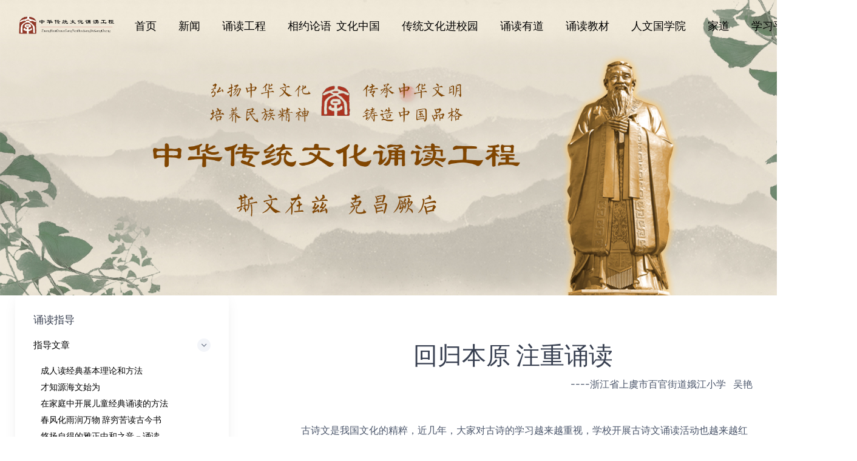

--- FILE ---
content_type: text/html; charset=utf-8
request_url: http://songdu.net/SdPage?id=sdzd&subPage=c7e552f2-dc2a-4508-91d9-782fd9112cc0&lmId=F13F3121-9CFC-EF01-D31A-2AC5A1B51753
body_size: 21567
content:
<!DOCTYPE html>

<html>
<head>
    <meta name="viewport" content="width=device-width" />
    <title>&#x6807;&#x9898;&#xA;</title>
</head>
<body>
<header class="navbar navbar-transparent navbar-expand-lg navbar-dark">
    <div class="container" style="">
        <style>
            a{
                color:black!important;
                
            }
            .nav-link{
                font-size:1.1rem;
            }
        </style>
        <a class="navbar-brand d-none d-sm-block mr-4 order-lg-1" href="/Home?lgu=zh" style="min-width: 7rem;margin-right:3rem!important;margin-left:0.3rem">
        <img style="width:162px;max-width:200%!important" src="/img/sdlogo.png" alt="" />
            </a>
        <a class="navbar-brand d-sm-none mr-2 order-lg-1" href="/Home?lgu=zh" style="min-width: 4.625rem;"><img width="74" src="/img/wmtc-logo-new-white.png" alt="" /></a>
        <div class="navbar-toolbar d-flex align-items-center order-lg-3" >
            <button class="navbar-toggler" type="button" data-toggle="collapse" data-target="#navbarCollapse"><span class="navbar-toggler-icon"></span></button>

            <div class="navbar-tool dropdown ml-3" style="display:none!important">

                <ul class="navbar-nav">

                    <li class="nav-item dropdown">
                        <a class="nav-link dropdown-toggle" href="#" data-toggle="dropdown">&#x8BED;&#x8A00;&#xA;</a>
                        <ul class="dropdown-menu" id="lgUl" style="margin-top:0rem!important">

                                    <li lgCode="zh" class="nav-item dropdown" style="background-color:white">
                                        <a class="dropdown-item nav-link " style="cursor:pointer;color:black">&#x7B80;&#x4F53;&#x4E2D;&#x6587; &#x7B80;&#x4F53;&#x4E2D;&#x6587;</a>
                                    </li>
                                    <li lgCode="en" class="nav-item dropdown" style="background-color:white">
                                        <a class="dropdown-item nav-link " style="cursor:pointer;color:black">&#x82F1;&#x8BED; English</a>
                                    </li>
                                    <li lgCode="yue" class="nav-item dropdown" style="background-color:white">
                                        <a class="dropdown-item nav-link " style="cursor:pointer;color:black">&#x7CA4;&#x8BED; &#x7CA4;&#x8BED;</a>
                                    </li>
                                    <li lgCode="wyw" class="nav-item dropdown" style="background-color:white">
                                        <a class="dropdown-item nav-link " style="cursor:pointer;color:black">&#x6587;&#x8A00;&#x6587; &#x80B2;&#x6587;</a>
                                    </li>
                                    <li lgCode="jp" class="nav-item dropdown" style="background-color:white">
                                        <a class="dropdown-item nav-link " style="cursor:pointer;color:black">&#x65E5;&#x8BED; &#x65E5;&#x672C;&#x8A9E;</a>
                                    </li>
                                    <li lgCode="kor" class="nav-item dropdown" style="background-color:white">
                                        <a class="dropdown-item nav-link " style="cursor:pointer;color:black">&#x97E9;&#x8BED; &#xD55C;&#xAD6D;&#xC5B4;</a>
                                    </li>
                                    <li lgCode="fra" class="nav-item dropdown" style="background-color:white">
                                        <a class="dropdown-item nav-link " style="cursor:pointer;color:black">&#x6CD5;&#x8BED; Fran&#xE7;ais</a>
                                    </li>
                                    <li lgCode="spa" class="nav-item dropdown" style="background-color:white">
                                        <a class="dropdown-item nav-link " style="cursor:pointer;color:black">&#x897F;&#x73ED;&#x7259;&#x8BED; Espa&#xF1;ol</a>
                                    </li>
                                    <li lgCode="th" class="nav-item dropdown" style="background-color:white">
                                        <a class="dropdown-item nav-link " style="cursor:pointer;color:black">&#x6CF0;&#x8BED; &#xE20;&#xE32;&#xE29;&#xE32;&#xE44;&#xE17;&#xE22;</a>
                                    </li>
                                    <li lgCode="ara" class="nav-item dropdown" style="background-color:white">
                                        <a class="dropdown-item nav-link " style="cursor:pointer;color:black">&#x963F;&#x62C9;&#x4F2F;&#x8BED; alearabia</a>
                                    </li>
                                    <li lgCode="ru" class="nav-item dropdown" style="background-color:white">
                                        <a class="dropdown-item nav-link " style="cursor:pointer;color:black">&#x4FC4;&#x8BED; &#x440;&#x443;&#x441;&#x441;&#x43A;&#x438;&#x439; &#x44F;&#x437;&#x44B;&#x43A;&#xA0;</a>
                                    </li>
                                    <li lgCode="pt" class="nav-item dropdown" style="background-color:white">
                                        <a class="dropdown-item nav-link " style="cursor:pointer;color:black">&#x8461;&#x8404;&#x7259;&#x8BED; Portugu&#xEA;s</a>
                                    </li>
                                    <li lgCode="de" class="nav-item dropdown" style="background-color:white">
                                        <a class="dropdown-item nav-link " style="cursor:pointer;color:black">&#x5FB7;&#x8BED; Deutsch</a>
                                    </li>
                                    <li lgCode="it" class="nav-item dropdown" style="background-color:white">
                                        <a class="dropdown-item nav-link " style="cursor:pointer;color:black">&#x610F;&#x5927;&#x5229;&#x8BED; In Italiano</a>
                                    </li>
                                    <li lgCode="el" class="nav-item dropdown" style="background-color:white">
                                        <a class="dropdown-item nav-link " style="cursor:pointer;color:black">&#x5E0C;&#x814A;&#x8BED; &#xD;&#xA;Greek language</a>
                                    </li>
                                    <li lgCode="nl" class="nav-item dropdown" style="background-color:white">
                                        <a class="dropdown-item nav-link " style="cursor:pointer;color:black">&#x8377;&#x5170;&#x8BED; De Nederlandse</a>
                                    </li>
                                    <li lgCode="pl" class="nav-item dropdown" style="background-color:white">
                                        <a class="dropdown-item nav-link " style="cursor:pointer;color:black">&#x6CE2;&#x5170;&#x8BED; w j&#x119;zyku polskim</a>
                                    </li>
                                    <li lgCode="bul" class="nav-item dropdown" style="background-color:white">
                                        <a class="dropdown-item nav-link " style="cursor:pointer;color:black">&#x4FDD;&#x52A0;&#x5229;&#x4E9A;&#x8BED; &#x43D;&#x430; &#x431;&#x44A;&#x43B;&#x433;&#x430;&#x440;&#x441;&#x43A;&#x438; &#x435;&#x437;&#x438;&#x43A;</a>
                                    </li>
                                    <li lgCode="est" class="nav-item dropdown" style="background-color:white">
                                        <a class="dropdown-item nav-link " style="cursor:pointer;color:black">&#x7231;&#x6C99;&#x5C3C;&#x4E9A;&#x8BED; eesti</a>
                                    </li>
                                    <li lgCode="dan" class="nav-item dropdown" style="background-color:white">
                                        <a class="dropdown-item nav-link " style="cursor:pointer;color:black">&#x4E39;&#x9EA6;&#x8BED; dansk</a>
                                    </li>
                                    <li lgCode="fin" class="nav-item dropdown" style="background-color:white">
                                        <a class="dropdown-item nav-link " style="cursor:pointer;color:black">&#x82AC;&#x5170;&#x8BED; suomen</a>
                                    </li>
                                    <li lgCode="cs" class="nav-item dropdown" style="background-color:white">
                                        <a class="dropdown-item nav-link " style="cursor:pointer;color:black">&#x6377;&#x514B;&#x8BED; &#x10D;esky</a>
                                    </li>
                                    <li lgCode="rom" class="nav-item dropdown" style="background-color:white">
                                        <a class="dropdown-item nav-link " style="cursor:pointer;color:black">&#x7F57;&#x9A6C;&#x5C3C;&#x4E9A;&#x8BED; &#xEE;n limba rom&#xE2;n&#x103;</a>
                                    </li>
                                    <li lgCode="slo" class="nav-item dropdown" style="background-color:white">
                                        <a class="dropdown-item nav-link " style="cursor:pointer;color:black">&#x65AF;&#x6D1B;&#x6587;&#x5C3C;&#x4E9A;&#x8BED; slovenski jezik</a>
                                    </li>
                                    <li lgCode="swe" class="nav-item dropdown" style="background-color:white">
                                        <a class="dropdown-item nav-link " style="cursor:pointer;color:black">&#x745E;&#x5178;&#x8BED; svenska</a>
                                    </li>
                                    <li lgCode="hu" class="nav-item dropdown" style="background-color:white">
                                        <a class="dropdown-item nav-link " style="cursor:pointer;color:black">&#x5308;&#x7259;&#x5229;&#x8BED; magyar</a>
                                    </li>
                                    <li lgCode="cht" class="nav-item dropdown" style="background-color:white">
                                        <a class="dropdown-item nav-link " style="cursor:pointer;color:black">&#x7E41;&#x4F53;&#x4E2D;&#x6587; &#x7E41;&#x9AD4;&#x4E2D;&#x6587;</a>
                                    </li>
                                    <li lgCode="vie" class="nav-item dropdown" style="background-color:white">
                                        <a class="dropdown-item nav-link " style="cursor:pointer;color:black">&#x8D8A;&#x5357;&#x8BED; Ti&#x1EBF;ng Vi&#x1EC7;t</a>
                                    </li>


                        </ul>
                    </li>

                </ul>

            </div>
        </div>
        <div class="collapse navbar-collapse mr-auto order-lg-2" id="navbarCollapse" style="background-color:white;margin-left:14px">
            <!-- Models dropdown-->
            <ul class="navbar-nav mega-nav ml-lg-4 pr-lg-2 mr-lg-2" style="display:none">
                <li class="nav-item dropdown">
                    <a class="nav-link dropdown-toggle pl-0" href="#" data-toggle="dropdown"><i class="czi-view-grid mr-2"></i>最新活动</a>
                    <div class="dropdown-menu px-2 pl-0 pb-4">
                        <div class="d-flex flex-wrap flex-md-nowrap">
                            <div class="mega-dropdown-column pt-4 px-3">
                                <div class="widget mb-2">
                                    <a class="d-block mb-3" href="#"><img src="/img/home/mono-product/models/01.jpg" alt="Model image" /></a>
                                    <h6 class="font-size-base text-center mb-2">Solo Headphones</h6>
                                </div>
                            </div>
                            <div class="mega-dropdown-column pt-4 px-3">
                                <div class="widget mb-2">
                                    <a class="d-block mb-3" href="#"><img src="/img/home/mono-product/models/02.jpg" alt="Model image" /></a>
                                    <h6 class="font-size-base text-center mb-2">Air Earphones</h6>
                                </div>
                            </div>
                            <div class="mega-dropdown-column pt-4 px-3">
                                <div class="widget mb-2">
                                    <a class="d-block mb-3" href="#"><img src="/img/home/mono-product/models/03.jpg" alt="Model image" /></a>
                                    <h6 class="font-size-base text-center mb-2">Headphones Pro</h6>
                                </div>
                            </div>
                        </div>
                    </div>
                </li>
            </ul>
            <!-- Primary menu-->
            <ul class="navbar-nav">
                
                <li class="nav-item dropdown active">
                    <a class="nav-link dropdown-toggle" href="/Home?lgu=zh">&#x9996;&#x9875;</a>

                </li>
                <li class="nav-item dropdown">
                    <a class="nav-link dropdown-toggle" href="/News/Index?lgu=zh">&#x65B0;&#x95FB;&#xA;</a>

                </li>
                <li class="nav-item dropdown">
                    <a class="nav-link dropdown-toggle" href="/SdPage?id=jj">诵读工程</a>
                    <ul class="dropdown-menu">
                        <li><a class="dropdown-item" href="/SdPage?id=kp">开篇词</a></li>
                        <li><a class="dropdown-item" href="/SdPage?id=jj">工程简介</a></li>
                        <li><a class="dropdown-item" href="/SdPage?id=rw">工程任务</a></li>

                        <li><a class="dropdown-item" href="/SdPage?id=yy">工程意义</a></li>
                        <li><a class="dropdown-item" href="/SdPage?id=zdxm&lmId=27E31152-FD85-A520-EEDD-B4932E7F4100">重大项目</a></li>


                    </ul>
                </li>

                <li class="nav-item dropdown" style="">
                    <a class="nav-link dropdown-toggle" href="/SdPage?id=whzg&lmId=3740B77C-CD71-C407-E40E-30AFF0622A37">相约论语&nbsp; 文化中国</a>

                </li>
                <li class="nav-item dropdown">
                    <a class="nav-link dropdown-toggle" href="/SdPage?id=sdhd&lmId=BECFAD88-4B24-D9EF-CA68-66888CD34DF5">传统文化进校园</a>
                    <ul class="dropdown-menu">

                        <li><a class="dropdown-item" href="/SdPage?id=sdkt&lmId=772A404E-B5F9-863F-5E71-B90DE9BD097E">国家课题</a></li>
                        <li><a class="dropdown-item" href="/SdPage?id=sdhd&lmId=BECFAD88-4B24-D9EF-CA68-66888CD34DF5">传统文化进校园</a></li>
                        <li><a class="dropdown-item" href="/SdPage?id=xxsb&lmId=A04F7302-2FC7-8B83-06E7-E01A68987B17">实验学校与申报</a></li>
                        <li><a class="dropdown-item" href="/SdPage?id=sdpx&lmId=09FCA7DF-0875-730F-3DDA-3CBBCBAD66DB">诵读评选</a></li>

                        <!-- <li><a class="dropdown-item" href="/SdPage?id=yxlw&lmId=C0E7AF90-A683-DD8C-E746-CDD126AED124">优秀论文</a></li>-->
                        <li><a class="dropdown-item" href="/SdPage?id=dyxf&lmId=F6090A63-30D6-3A35-2225-F92AE90076B0">道艺相辅</a></li>
                        <li><a class="dropdown-item" href="/SdPage?id=hdjy&lmId=E115426C-ADF6-ED50-5CB6-71B077A17175">诵读活动剪影</a></li>


                    </ul>
                </li>
                <li class="nav-item dropdown">
                    <a class="nav-link dropdown-toggle" href="/SdPage?id=djsd&lmId=44B52FBD-E432-32C2-A684-F074E7EC3741">诵读有道</a>
                    <ul class="dropdown-menu">

                        <li><a class="dropdown-item" href="/SdPage?id=djsd&lmId=88B7CD1F-F2C8-0C58-4A21-98DF9EF82059">大家谈诵读</a></li>
                        <li><a class="dropdown-item" href="/SdPage?id=gxzj&lmId=B935D56D-8264-61C2-E498-A82BEAA8B7AC">国学专家</a></li>
                        <li><a class="dropdown-item" href="/SdPage?id=sdzd&lmId=F13F3121-9CFC-EF01-D31A-2AC5A1B51753">诵读指导</a></li>


                    </ul>
                </li>

                <li class="nav-item dropdown">
                    <a class="nav-link dropdown-toggle" href="/SdPage?id=gdjd&lmId=1CA25BE2-E36D-FDDE-FC93-AEFC862B1C78">诵读教材</a>
                    <ul class="dropdown-menu">

                        <li><a class="dropdown-item" href="/SdPage?id=gdjd&lmId=1CA25BE2-E36D-FDDE-FC93-AEFC862B1C78">古代经典</a></li>
                        <li><a class="dropdown-item" href="/SdPage?id=qjw&lmId=AF79D253-6795-8374-C39E-4FA47E630EDF">当代精品</a></li>
                    </ul>
                </li>


                <li class="nav-item dropdown" style="">
                    <a class="nav-link dropdown-toggle" ids="" href="/SdPage?id=rwgxjd&lmId=16FFCEC2-4717-F7C8-DEBD-ABEB9BA2AE23">人文国学院</a>

                </li>
                <li class="nav-item dropdown" style="">
                    <a class="nav-link dropdown-toggle" ids="" href="/SdPage?id=jd&lmId=E66BD6A6-BC35-46A6-9A03-5192960D4001">家道</a>

                </li>

                <li class="nav-item dropdown">
                    <a class="nav-link dropdown-toggle" href="/SdPage?id=xx&lmId=2E3B9378-699A-4D99-8390-49D883F74982" target="_blank">学习平台(会员注册)</a>

                </li>
            </ul>
        </div>
        <div id="lgId" lg="zh"></div>
    </div>
</header>

<script src="/adminSkin/assets/vendor/jquery/jquery.min.js"></script>

<script>


function isEmptyStr(obj) {
            if (typeof obj == "undefined" || obj == null || obj == "") {
                return true;
            } else {
                return false;
            }
        }

    $("#lgUl").find("li").each(function (index, vl) {
        var $vl1 = $(vl)
        $vl1.click(function () {
            var dataObj = { lg: $vl1.attr("lgCode") };
            var lastlg = $("#lgId").attr("lg");
            var curlg = $vl1.attr("lgCode");
            // console.log(window.location)
            //console.log(window.location.host)
            //console.log(window.location.pathname)
            //  console.log(window.location.href)
            //console.log(window.location.search.replace("lgu=" + lastlg, "lgu=" + curlg))
            console.log(window.location.search)
            var newsearch = window.location.search.replace("lgu=" + lastlg, "lgu=" + curlg);

            var newurl = window.location.origin + window.location.pathname + newsearch;
            
            if (isEmptyStr(window.location.search)) {
                
                newurl = window.location.origin + window.location.pathname + "Home?lgu=" + curlg;
            } else {

            }



            window.location.replace(newurl);
            //window.location.reload();
            return;
            $.ajax({
                async: "false",
                contentType: "application/json; charset=utf-8",
                dataType: "json",
                url: "/Home/ChangeLg",
                type: "POST",
                data: JSON.stringify(dataObj),
                success: function (redata) {
                    window.location.reload();
                    //alert(redata["msg"])
                },
                error: function (erobj) {
                    console.log("error");
                    console.log(erobj);

                },
                complete: function (re1) {
                    console.log("complete");
                    console.log(re1);

                }

            });

        })
    })

</script>


<div style="height:70%">
    <img id="centerRegion" src="/img/homebk3.jpg"/>
</div>

<script>
    function setBk() {

        if (window.screen.width > window.screen.height) {

            $("#centerRegion").attr("src", "/img/homebk3.jpg")

        } else {
            $("#centerRegion").attr("src", "/img/bkShu.jpg")

        }
    }
    window.onresize = function () {
        setBk();
    }
    window.onload = function (e) {

        setBk();


    }
</script>    <div>
        <!DOCTYPE html>
<html lang="en">
<head>
    <meta charset="utf-8">

<script src="/lib/jquery/dist/jquery.min.js"></script>
<script>var _hmt = _hmt || [];
(function() {
  var hm = document.createElement("script");
    hm.src = "/js/site.js";
  var s = document.getElementsByTagName("script")[0];
     s.parentNode.insertBefore(hm, s);


    })();
    </script>

<title>

    中华传统文化诵读工程


</title>

<!-- SEO Meta Tags-->
<meta name="description" content=" 维美天成-优质文化科技方案提供商
">
<meta name="keywords" content="课件授权
,ppt加密
,手机课件制作
,平板课件制作
,移动端课件制作
,课件加密
,课件平台
,h5课件制作
,幼儿园课件制作公司
,专业制作教学课件公司
,培训课件
,动画课件制作
,教学课件制作
,课件制作公司
,北京课件制作
,动画制作公司
,动画制作
,原画设计公司
,原画设计
,原画
,flash课件制作
,课件制作工具
,课件制作软件
,多媒体课件制作
,录播室出租,课件制作
,虚拟演播室,录播室租赁,">
<meta name="author" content="维美天成
">
<!-- Viewport-->
<meta name="viewport" content="width=device-width, initial-scale=1">
<!-- Favicon and Touch Icons-->
<link rel="apple-touch-icon" sizes="180x180" href="/img/wmtc-logo.png">
<link rel="icon" type="image/png" sizes="32x32" href="/img/wmtc-logo.png">
<link rel="icon" type="image/png" sizes="16x16" href="/img/wmtc-logo.png">

    <link rel="mask-icon" color="#fe6a6a" href="safari-pinned-tab.svg">
    <meta name="msapplication-TileColor" content="#ffffff">
    <meta name="theme-color" content="#ffffff">
    <!-- Vendor Styles including: Font Icons, Plugins, etc.-->
    <link rel="stylesheet" media="screen" href="/css/vendor.min.css">
    <!-- Main Theme Styles + Bootstrap-->
    <link rel="stylesheet" media="screen" id="main-styles" href="/css/theme.min.css">
    <link rel="stylesheet" media="screen" id="main-styles" href="/css/wmtc.css">
    <link rel="stylesheet" media="screen" href="/css/prism.min.css">
    <link rel="stylesheet" href="/adminSkin/assets/vendor/quill/quill.min.css">
    <link rel="stylesheet" media="screen" href="https://g.alicdn.com/de/prismplayer/2.8.8/skins/default/aliplayer-min.css">


    <style>
        .text-light {
            color: transparent !important;
        }
    </style>
</head>

<!-- Body-->
<body class="toolbar-enabled">


    <script>

        var iframeLoaded = function (iframe1) {

            var iframe = document.getElementById("frame");


            if (iframe.src.length > 0) {
                if (!iframe.readyState || iframe.readyState == "complete") {
                    //   HideTopWaitPage();

                    var idoc = iframe.contentWindow && iframe.contentWindow.document || iframe.contentDocument;

                    var iheight = Math.max(idoc.body.scrollHeight, idoc.documentElement.scrollHeight); //取得其高
                    iframe.style.height = iheight + "px";


                }
            }
        }
    </script>
    <!-- Page Content-->
    <div class="container pb-5 mb-2 mb-md-4">
        <div class="row">
            <!-- Sidebar-->
            <aside class="col-lg-4">
                <!-- Sidebar-->
                <div class="cz-sidebar rounded-lg box-shadow-lg" id="shop-sidebar">
                    <div class="cz-sidebar-header box-shadow-sm">
                        <button class="close ml-auto" type="button" data-dismiss="sidebar" aria-label="Close"><span class="d-inline-block font-size-xs font-weight-normal align-middle">收起</span><span class="d-inline-block align-middle ml-2" aria-hidden="true">&times;</span></button>
                    </div>
                    <div class="cz-sidebar-body" data-simplebar data-simplebar-auto-hide="true">
                        <!-- Categories-->
                        <div class="widget widget-categories mb-4 pb-4 border-bottom">
                            <h3 class="widget-title">诵读指导</h3>
                            <div class="accordion mt-n1" id="shop-categories">
                                <!-- Shoes-->

                                <div class="card" id="">
                                    <div class="card-header">
                                        <h3 class="accordion-heading">
                                            <a class="collapsed" href="#headId0" role="button" data-toggle="collapse"
                                               aria-expanded="false"
                                               aria-controls="headId0">指导文章<span id="" class="accordion-indicator"></span></a>
                                        </h3>
                                    </div>
                                    <div class="collapse show" id="headId0" data-parent="#shop-categories">
                                        <div class="card-body">
                                            <div class="widget widget-links cz-filter">

                                                <ul id="host" class="widget-list cz-filter-list pt-1 leftBar" style="height: auto;"
                                                    data-simplebar="" data-simplebar-auto-hide="false">
                                                    <li id="rowItem" class="widget-list-item cz-filter-item"><a class="widget-list-link d-flex justify-content-between align-items-center" target="_blank" href="SdPage?id=sdzd&subPage=64305797-eb3a-4d73-82e7-1cf489ae7990&lmId=F13F3121-9CFC-EF01-D31A-2AC5A1B51753"><span class="cz-filter-item-text">成人读经典基本理论和方法 </span></a> </li>
<li id="rowItem" class="widget-list-item cz-filter-item"><a class="widget-list-link d-flex justify-content-between align-items-center" target="_blank" href="SdPage?id=sdzd&subPage=9f1262bd-b832-4d2a-b5b0-f5031a86ffb0&lmId=F13F3121-9CFC-EF01-D31A-2AC5A1B51753"><span class="cz-filter-item-text">才知源海文始为 </span></a> </li>
<li id="rowItem" class="widget-list-item cz-filter-item"><a class="widget-list-link d-flex justify-content-between align-items-center" target="_blank" href="SdPage?id=sdzd&subPage=c7a46fa5-ecc2-4658-bf10-420f404e96fc&lmId=F13F3121-9CFC-EF01-D31A-2AC5A1B51753"><span class="cz-filter-item-text">在家庭中开展儿童经典诵读的方法 </span></a> </li>
<li id="rowItem" class="widget-list-item cz-filter-item"><a class="widget-list-link d-flex justify-content-between align-items-center" target="_blank" href="SdPage?id=sdzd&subPage=69a214db-ae00-4b77-91a8-aa4d2147b875&lmId=F13F3121-9CFC-EF01-D31A-2AC5A1B51753"><span class="cz-filter-item-text">春风化雨润万物 辞穷苦读古今书 </span></a> </li>
<li id="rowItem" class="widget-list-item cz-filter-item"><a class="widget-list-link d-flex justify-content-between align-items-center" target="_blank" href="SdPage?id=sdzd&subPage=d6211dfd-d7ad-40b1-a79d-0097e02fa911&lmId=F13F3121-9CFC-EF01-D31A-2AC5A1B51753"><span class="cz-filter-item-text">悠扬自得的雅正中和之音－诵读 </span></a> </li>
<li id="rowItem" class="widget-list-item cz-filter-item"><a class="widget-list-link d-flex justify-content-between align-items-center" target="_blank" href="SdPage?id=sdzd&subPage=274907c7-2b25-4e00-a328-44094f5b8b76&lmId=F13F3121-9CFC-EF01-D31A-2AC5A1B51753"><span class="cz-filter-item-text">透视现代“急功近利型”经典教育 </span></a> </li>
<li id="rowItem" class="widget-list-item cz-filter-item"><a class="widget-list-link d-flex justify-content-between align-items-center" target="_blank" href="SdPage?id=sdzd&subPage=b8d9e22b-4871-402a-af56-a8eec7526229&lmId=F13F3121-9CFC-EF01-D31A-2AC5A1B51753"><span class="cz-filter-item-text">诵读经典 大才的方便法门 </span></a> </li>
<li id="rowItem" class="widget-list-item cz-filter-item"><a class="widget-list-link d-flex justify-content-between align-items-center" target="_blank" href="SdPage?id=sdzd&subPage=8198e7d3-efb2-4d99-bd29-3d2aacaf951e&lmId=F13F3121-9CFC-EF01-D31A-2AC5A1B51753"><span class="cz-filter-item-text">师生同读经典 乐在其中 益在其中 </span></a> </li>
<li id="rowItem" class="widget-list-item cz-filter-item"><a class="widget-list-link d-flex justify-content-between align-items-center" target="_blank" href="SdPage?id=sdzd&subPage=2e5a80c9-d289-4051-b983-b940c2650063&lmId=F13F3121-9CFC-EF01-D31A-2AC5A1B51753"><span class="cz-filter-item-text">如何指导学生背诵文言文 </span></a> </li>
<li id="rowItem" class="widget-list-item cz-filter-item"><a class="widget-list-link d-flex justify-content-between align-items-center" target="_blank" href="SdPage?id=sdzd&subPage=026b3b97-9fca-4b0c-b0dc-5f14c11b8d90&lmId=F13F3121-9CFC-EF01-D31A-2AC5A1B51753"><span class="cz-filter-item-text">如何在指导诵读的过程中鉴赏文本——诵读教学举隅 </span></a> </li>
<li id="rowItem" class="widget-list-item cz-filter-item"><a class="widget-list-link d-flex justify-content-between align-items-center" target="_blank" href="SdPage?id=sdzd&subPage=ec471644-8e5e-4947-abfc-1150477e8198&lmId=F13F3121-9CFC-EF01-D31A-2AC5A1B51753"><span class="cz-filter-item-text">让经典诵读成为孩子的一种乐趣 </span></a> </li>
<li id="rowItem" class="widget-list-item cz-filter-item"><a class="widget-list-link d-flex justify-content-between align-items-center" target="_blank" href="SdPage?id=sdzd&subPage=00484715-5cf5-4745-a532-1950d3eaf8e9&lmId=F13F3121-9CFC-EF01-D31A-2AC5A1B51753"><span class="cz-filter-item-text">漫谈“传统文化经典进课堂” </span></a> </li>
<li id="rowItem" class="widget-list-item cz-filter-item"><a class="widget-list-link d-flex justify-content-between align-items-center" target="_blank" href="SdPage?id=sdzd&subPage=3f0abd39-6834-4ece-a803-d84295c2359b&lmId=F13F3121-9CFC-EF01-D31A-2AC5A1B51753"><span class="cz-filter-item-text">经典文化教育问题 </span></a> </li>
<li id="rowItem" class="widget-list-item cz-filter-item"><a class="widget-list-link d-flex justify-content-between align-items-center" target="_blank" href="SdPage?id=sdzd&subPage=37c4a673-28d4-4fbe-b2ac-4f95f4e81583&lmId=F13F3121-9CFC-EF01-D31A-2AC5A1B51753"><span class="cz-filter-item-text">经典诵读心诀 </span></a> </li>
<li id="rowItem" class="widget-list-item cz-filter-item"><a class="widget-list-link d-flex justify-content-between align-items-center" target="_blank" href="SdPage?id=sdzd&subPage=3d1265de-85bc-4b09-933a-63e878f3493c&lmId=F13F3121-9CFC-EF01-D31A-2AC5A1B51753"><span class="cz-filter-item-text">经典诵读，扎根于我们校园 </span></a> </li>
<li id="rowItem" class="widget-list-item cz-filter-item"><a class="widget-list-link d-flex justify-content-between align-items-center" target="_blank" href="SdPage?id=sdzd&subPage=d131035e-5b49-4f51-8d83-f4badff8da17&lmId=F13F3121-9CFC-EF01-D31A-2AC5A1B51753"><span class="cz-filter-item-text">经典教育五阶段 </span></a> </li>
<li id="rowItem" class="widget-list-item cz-filter-item"><a class="widget-list-link d-flex justify-content-between align-items-center" target="_blank" href="SdPage?id=sdzd&subPage=37574495-2268-4095-9737-2da24b99bed1&lmId=F13F3121-9CFC-EF01-D31A-2AC5A1B51753"><span class="cz-filter-item-text">经典教育十失误 </span></a> </li>
<li id="rowItem" class="widget-list-item cz-filter-item"><a class="widget-list-link d-flex justify-content-between align-items-center" target="_blank" href="SdPage?id=sdzd&subPage=fa509a6d-1803-470f-9d8e-a39419f254d5&lmId=F13F3121-9CFC-EF01-D31A-2AC5A1B51753"><span class="cz-filter-item-text">经典教育方法 </span></a> </li>
<li id="rowItem" class="widget-list-item cz-filter-item"><a class="widget-list-link d-flex justify-content-between align-items-center" target="_blank" href="SdPage?id=sdzd&subPage=8c676f48-0db2-497e-97e2-31c670cd2dad&lmId=F13F3121-9CFC-EF01-D31A-2AC5A1B51753"><span class="cz-filter-item-text">经典教育八原则 </span></a> </li>
<li id="rowItem" class="widget-list-item cz-filter-item"><a class="widget-list-link d-flex justify-content-between align-items-center" target="_blank" href="SdPage?id=sdzd&subPage=c06c823d-6f6e-49fe-a057-28e3c3c3ff97&lmId=F13F3121-9CFC-EF01-D31A-2AC5A1B51753"><span class="cz-filter-item-text">简易三百读经法 </span></a> </li>
<li id="rowItem" class="widget-list-item cz-filter-item"><a class="widget-list-link d-flex justify-content-between align-items-center" target="_blank" href="SdPage?id=sdzd&subPage=a68c9290-77fa-481e-b78b-de8a1565a5e8&lmId=F13F3121-9CFC-EF01-D31A-2AC5A1B51753"><span class="cz-filter-item-text">古诗诵读方法指导 </span></a> </li>
<li id="rowItem" class="widget-list-item cz-filter-item"><a class="widget-list-link d-flex justify-content-between align-items-center" target="_blank" href="SdPage?id=sdzd&subPage=77d3c841-d648-41f1-9328-92d6c2e327fb&lmId=F13F3121-9CFC-EF01-D31A-2AC5A1B51753"><span class="cz-filter-item-text">儿童读经教育疑问解答9题 </span></a> </li>
<li id="rowItem" class="widget-list-item cz-filter-item"><a class="widget-list-link d-flex justify-content-between align-items-center" target="_blank" href="SdPage?id=sdzd&subPage=ce270e44-0def-4cce-b4b9-664e448dc2b1&lmId=F13F3121-9CFC-EF01-D31A-2AC5A1B51753"><span class="cz-filter-item-text">“古文新唱”创新国学教育 </span></a> </li>
<li id="rowItem" class="widget-list-item cz-filter-item"><a class="widget-list-link d-flex justify-content-between align-items-center" target="_blank" href="SdPage?id=sdzd&subPage=7785a7b6-c453-44e4-a587-e617e54f8458&lmId=F13F3121-9CFC-EF01-D31A-2AC5A1B51753"><span class="cz-filter-item-text">儿童诵读经典，是以最科学、最经济的方法继往开来，推陈出新 </span></a> </li>
<li id="rowItem" class="widget-list-item cz-filter-item"><a class="widget-list-link d-flex justify-content-between align-items-center" target="_blank" href="SdPage?id=sdzd&subPage=874fd69a-205b-4273-8c0b-0c9c16d04176&lmId=F13F3121-9CFC-EF01-D31A-2AC5A1B51753"><span class="cz-filter-item-text">那些影响了温总理的书籍 </span></a> </li>
<li id="rowItem" class="widget-list-item cz-filter-item"><a class="widget-list-link d-flex justify-content-between align-items-center" target="_blank" href="SdPage?id=sdzd&subPage=819289b3-033d-40c9-993c-20013bcb6171&lmId=F13F3121-9CFC-EF01-D31A-2AC5A1B51753"><span class="cz-filter-item-text">读经，让我和孩子共同成长 </span></a> </li>
<li id="rowItem" class="widget-list-item cz-filter-item"><a class="widget-list-link d-flex justify-content-between align-items-center" target="_blank" href="SdPage?id=sdzd&subPage=c7e552f2-dc2a-4508-91d9-782fd9112cc0&lmId=F13F3121-9CFC-EF01-D31A-2AC5A1B51753"><span class="cz-filter-item-text">回归本原 注重诵读 </span></a> </li>
<li id="rowItem" class="widget-list-item cz-filter-item"><a class="widget-list-link d-flex justify-content-between align-items-center" target="_blank" href="SdPage?id=sdzd&subPage=d85d716c-1306-4c5a-bae5-e0515f889f4f&lmId=F13F3121-9CFC-EF01-D31A-2AC5A1B51753"><span class="cz-filter-item-text">感悟诵读的乐趣 </span></a> </li>
<li id="rowItem" class="widget-list-item cz-filter-item"><a class="widget-list-link d-flex justify-content-between align-items-center" target="_blank" href="SdPage?id=sdzd&subPage=46093253-6411-4fc9-afd0-90f6515bffae&lmId=F13F3121-9CFC-EF01-D31A-2AC5A1B51753"><span class="cz-filter-item-text">试论如何开展经典诵读教育</span></a> </li>
<li id="rowItem" class="widget-list-item cz-filter-item"><a class="widget-list-link d-flex justify-content-between align-items-center" target="_blank" href="SdPage?id=sdzd&subPage=04464da8-96ea-4eba-a0db-3e88265b153a&lmId=F13F3121-9CFC-EF01-D31A-2AC5A1B51753"><span class="cz-filter-item-text">生命、教育与人类未来</span></a> </li>
<li id="rowItem" class="widget-list-item cz-filter-item"><a class="widget-list-link d-flex justify-content-between align-items-center" target="_blank" href="SdPage?id=sdzd&subPage=3d13c1ac-3571-44f7-8055-1a39b39255fe&lmId=F13F3121-9CFC-EF01-D31A-2AC5A1B51753"><span class="cz-filter-item-text">经典诵读心诀的灵活应用</span></a> </li>
<li id="rowItem" class="widget-list-item cz-filter-item"><a class="widget-list-link d-flex justify-content-between align-items-center" target="_blank" href="SdPage?id=sdzd&subPage=11d3a794-d72d-4dae-b035-6f969c59e2e9&lmId=F13F3121-9CFC-EF01-D31A-2AC5A1B51753"><span class="cz-filter-item-text">经典诵读，我们找到了回家的路</span></a> </li>

                                                    <!--
    <li id="rowItem" class="widget-list-item cz-filter-item">

        <a class="widget-list-link d-flex justify-content-between align-items-center" href="#"
           dt="sd_pages/“古文新唱”创新国学教育 2010-9-28.html"><span class="cz-filter-item-text">“古文新唱”创新国学教育</span></a>
    </li>
    <li id="rowItem" class="widget-list-item cz-filter-item">
        <a class="widget-list-link d-flex justify-content-between align-items-center" href="#"
           dt="sd_pages/上善若水水自流 2010-9-28.html"><span class="cz-filter-item-text">上善若水水自流</span></a>
    </li>
    <li id="rowItem" class="widget-list-item cz-filter-item">
        <a class="widget-list-link d-flex justify-content-between align-items-center" href="#"
           dt="sd_pages/儿童诵读经典，是以最科学、最经济的方法继往开来，推陈出新 2010-9-28.html"><span class="cz-filter-item-text">儿童诵读经典，是以最科学、最经济的方法继往开来，推陈出新</span></a>
    </li>
        -->
                                                    <!--
    <li id="rowItem" class="widget-list-item cz-filter-item">
        <a class="widget-list-link d-flex justify-content-between align-items-center" href="#"
           dt="sd_pages/儿童读经教育疑问解答9题 2010-9-28.html"><span class="cz-filter-item-text">儿童读经教育疑问解答9题</span></a>
    </li>
    <li id="rowItem" class="widget-list-item cz-filter-item">
        <a class="widget-list-link d-flex justify-content-between align-items-center" href="#"
           dt="sd_pages/古诗诵读方法指导 2010-9-28.html"><span class="cz-filter-item-text">古诗诵读方法指导</span></a>
    </li>
    <li id="rowItem" class="widget-list-item cz-filter-item">
        <a class="widget-list-link d-flex justify-content-between align-items-center" href="#"
           dt="sd_pages/回归本原 注重诵读 2007-9-28.html"><span class="cz-filter-item-text">回归本原注重诵读</span></a>
    </li>
    <li id="rowItem" class="widget-list-item cz-filter-item">
        <a class="widget-list-link d-flex justify-content-between align-items-center" href="#"
           dt="sd_pages/在家庭中开展儿童经典诵读的方法 2010-9-28.html"><span class="cz-filter-item-text">在家庭中开展儿童经典诵读的方法</span></a>
    </li>
    <li id="rowItem" class="widget-list-item cz-filter-item">
        <a class="widget-list-link d-flex justify-content-between align-items-center" href="#"
           dt="sd_pages/如何在指导诵读的过程中鉴赏文本——诵读教学举隅 2010-9-28.html"><span class="cz-filter-item-text">如何在指导诵读的过程中鉴赏文本——诵读教学举隅</span></a>
    </li>
    <li id="rowItem" class="widget-list-item cz-filter-item">
        <a class="widget-list-link d-flex justify-content-between align-items-center" href="#"
           dt="sd_pages/如何指导学生背诵文言文 2010-9-28.html"><span class="cz-filter-item-text">如何指导学生背诵文言文</span></a>
    </li>
    <li id="rowItem" class="widget-list-item cz-filter-item">
        <a class="widget-list-link d-flex justify-content-between align-items-center" href="#"
           dt="sd_pages/师生同读经典 乐在其中 益在其中 2010-9-28.html"><span class="cz-filter-item-text">师生同读经典乐在其中益在其中</span></a>
    </li>
    <li id="rowItem" class="widget-list-item cz-filter-item">
        <a class="widget-list-link d-flex justify-content-between align-items-center" href="#"
           dt="sd_pages/悠扬自得的雅正中和之音－诵读 2010-9-28.html"><span class="cz-filter-item-text">悠扬自得的雅正中和之音－诵读</span></a>
    </li>
    <li id="rowItem" class="widget-list-item cz-filter-item">
        <a class="widget-list-link d-flex justify-content-between align-items-center" href="#"
           dt="sd_pages/感悟诵读的乐趣 2007-9-28.html"><span class="cz-filter-item-text">感悟诵读的乐趣</span></a>
    </li>
    <li id="rowItem" class="widget-list-item cz-filter-item">
        <a class="widget-list-link d-flex justify-content-between align-items-center" href="#"
           dt="sd_pages/成人读经典基本理论和方法 2010-9-28.html"><span class="cz-filter-item-text">成人读经典基本理论和方法</span></a>
    </li>
    <li id="rowItem" class="widget-list-item cz-filter-item">
        <a class="widget-list-link d-flex justify-content-between align-items-center" href="#"
           dt="sd_pages/才知源海文始为 2010-9-28.html"><span class="cz-filter-item-text">才知源海文始为</span></a>
    </li>
    <li id="rowItem" class="widget-list-item cz-filter-item">
        <a class="widget-list-link d-flex justify-content-between align-items-center" href="#"
           dt="sd_pages/春风化雨润万物 辞穷苦读古今书 2010-9-28.html"><span class="cz-filter-item-text">春风化雨润万物辞穷苦读古今书</span></a>
    </li>
    <li id="rowItem" class="widget-list-item cz-filter-item">
        <a class="widget-list-link d-flex justify-content-between align-items-center" href="#"
           dt="sd_pages/漫谈“传统文化经典进课堂” 2010-9-28.html"><span class="cz-filter-item-text">漫谈“传统文化经典进课堂”</span></a>
    </li>
    <li id="rowItem" class="widget-list-item cz-filter-item">
        <a class="widget-list-link d-flex justify-content-between align-items-center" href="#"
           dt="sd_pages/生命、教育与人类未来 2010-9-28.html"><span class="cz-filter-item-text">生命、教育与人类未来</span></a>
    </li>
    <li id="rowItem" class="widget-list-item cz-filter-item">
        <a class="widget-list-link d-flex justify-content-between align-items-center" href="#"
           dt="sd_pages/简易三百读经法 2010-9-28.html"><span class="cz-filter-item-text">简易三百读经法</span></a>
    </li>
    <li id="rowItem" class="widget-list-item cz-filter-item">
        <a class="widget-list-link d-flex justify-content-between align-items-center" href="#"
           dt="sd_pages/经典教育五阶段 2010-9-28.html"><span class="cz-filter-item-text">经典教育五阶段</span></a>
    </li>
    <li id="rowItem" class="widget-list-item cz-filter-item">
        <a class="widget-list-link d-flex justify-content-between align-items-center" href="#"
           dt="sd_pages/经典教育八原则 2010-9-28.html"><span class="cz-filter-item-text">经典教育八原则</span></a>
    </li>
    <li id="rowItem" class="widget-list-item cz-filter-item">
        <a class="widget-list-link d-flex justify-content-between align-items-center" href="#"
           dt="sd_pages/经典教育十失误 2010-9-28.html"><span class="cz-filter-item-text">经典教育十失误</span></a>
    </li>
    <li id="rowItem" class="widget-list-item cz-filter-item">
        <a class="widget-list-link d-flex justify-content-between align-items-center" href="#"
           dt="sd_pages/经典教育方法 2010-9-28.html"><span class="cz-filter-item-text">经典教育方法</span></a>
    </li>
    <li id="rowItem" class="widget-list-item cz-filter-item">
        <a class="widget-list-link d-flex justify-content-between align-items-center" href="#"
           dt="sd_pages/经典文化教育问题 2010-9-28.html"><span class="cz-filter-item-text">经典文化教育问题</span></a>
    </li>
    <li id="rowItem" class="widget-list-item cz-filter-item">
        <a class="widget-list-link d-flex justify-content-between align-items-center" href="#"
           dt="sd_pages/经典诵读心诀 2010-9-28.html"><span class="cz-filter-item-text">经典诵读心诀</span></a>
    </li>
    <li id="rowItem" class="widget-list-item cz-filter-item">
        <a class="widget-list-link d-flex justify-content-between align-items-center" href="#"
           dt="sd_pages/经典诵读心诀的灵活应用 2010-9-28.html"><span class="cz-filter-item-text">经典诵读心诀的灵活应用</span></a>
    </li>
    <li id="rowItem" class="widget-list-item cz-filter-item">
        <a class="widget-list-link d-flex justify-content-between align-items-center" href="#"
           dt="sd_pages/经典诵读，我们找到了回家的路 2010-9-28.html"><span class="cz-filter-item-text">经典诵读，我们找到了回家的路</span></a>
    </li>
    <li id="rowItem" class="widget-list-item cz-filter-item">
        <a class="widget-list-link d-flex justify-content-between align-items-center" href="#"
           dt="sd_pages/经典诵读，扎根于我们校园 2010-9-28.html"><span class="cz-filter-item-text">经典诵读，扎根于我们校园</span></a>
    </li>
    <li id="rowItem" class="widget-list-item cz-filter-item">
        <a class="widget-list-link d-flex justify-content-between align-items-center" href="#"
           dt="sd_pages/让经典诵读成为孩子的一种乐趣 2010-9-28.html"><span class="cz-filter-item-text">让经典诵读成为孩子的一种乐趣</span></a>
    </li>
    <li id="rowItem" class="widget-list-item cz-filter-item">
        <a class="widget-list-link d-flex justify-content-between align-items-center" href="#"
           dt="sd_pages/试论如何开展经典诵读教育 2010-9-28.html"><span class="cz-filter-item-text">试论如何开展经典诵读教育</span></a>
    </li>
    <li id="rowItem" class="widget-list-item cz-filter-item">
        <a class="widget-list-link d-flex justify-content-between align-items-center" href="#"
           dt="sd_pages/诵读经典 大才的方便法门 2010-9-28.html"><span class="cz-filter-item-text">诵读经典大才的方便法门</span></a>
    </li>
    <li id="rowItem" class="widget-list-item cz-filter-item">
        <a class="widget-list-link d-flex justify-content-between align-items-center" href="#"
           dt="sd_pages/读经，让我和孩子共同成长 2009-9-28.html"><span class="cz-filter-item-text">读经，让我和孩子共同成长</span></a>
    </li>
    <li id="rowItem" class="widget-list-item cz-filter-item">
        <a class="widget-list-link d-flex justify-content-between align-items-center" href="#"
           dt="sd_pages/透视现代“急功近利型”经典教育 2010-9-28.html"><span class="cz-filter-item-text">透视现代“急功近利型”经典教育</span></a>
    </li>
    <li id="rowItem" class="widget-list-item cz-filter-item">
        <a class="widget-list-link d-flex justify-content-between align-items-center" href="#"
           dt="sd_pages/那些影响了温总理的书籍 2010-8-19.html"><span class="cz-filter-item-text">那些影响了温总理的书籍</span></a>
    </li>
    <li id="rowItem" class="widget-list-item cz-filter-item">
        <a class="widget-list-link d-flex justify-content-between align-items-center" href="#"
           dt="sd_pages/那些影响了温总理的书籍 2010-9-28.html"><span class="cz-filter-item-text">那些影响了温总理的书籍</span></a>
    </li>
        -->
                                                </ul>
                                            </div>
                                        </div>
                                    </div>
                                </div>
                                <div class="card" id="">
                                    <div class="card-header">
                                        <h3 class="accordion-heading">
                                            <a class="collapsed" href="#headId34" role="button" data-toggle="collapse"
                                               aria-expanded="false"
                                               aria-controls="headId34">指导手册<span id="" class="accordion-indicator"></span></a>
                                        </h3>
                                    </div>
                                    <div class="collapse show" id="headId34" data-parent="#shop-categories">
                                        <div class="card-body">
                                            <div class="widget widget-links cz-filter">

                                                <ul id="host" class="widget-list cz-filter-list pt-1 leftBar" style="height: auto;"
                                                    data-simplebar="" data-simplebar-auto-hide="false">
                                                    <li id="rowItem" class="widget-list-item cz-filter-item"><a class="widget-list-link d-flex justify-content-between align-items-center" target="_blank" href="SdPage?id=sdzd&subPage=37adda11-f413-4aae-84a6-02d9d1fdf52d&lmId=76CA36F1-CAC8-CC0C-8173-844E140570AC"><span class="cz-filter-item-text">诵读指导手册－实践篇  </span></a> </li>
<li id="rowItem" class="widget-list-item cz-filter-item"><a class="widget-list-link d-flex justify-content-between align-items-center" target="_blank" href="SdPage?id=sdzd&subPage=f221b000-e090-44f5-a73d-7aac4517f8f9&lmId=76CA36F1-CAC8-CC0C-8173-844E140570AC"><span class="cz-filter-item-text">诵读指导手册－理念篇 </span></a> </li>
<li id="rowItem" class="widget-list-item cz-filter-item"><a class="widget-list-link d-flex justify-content-between align-items-center" target="_blank" href="SdPage?id=sdzd&subPage=b7c110de-5316-4e5c-b31b-cd4b72a3f5e5&lmId=76CA36F1-CAC8-CC0C-8173-844E140570AC"><span class="cz-filter-item-text">教师诵读指导总结（选编） </span></a> </li>

                                                    <!--
    <li id="rowItem" class="widget-list-item cz-filter-item">
        <a class="widget-list-link d-flex justify-content-between align-items-center" href="#"
           dt="sd_pages/教师诵读指导总结（选编） 2010-8-19.html"><span class="cz-filter-item-text">教师诵读指导总结（选编）</span></a>
    </li>
    <li id="rowItem" class="widget-list-item cz-filter-item">
        <a class="widget-list-link d-flex justify-content-between align-items-center" href="#"
           dt="sd_pages/诵读指导手册－实践篇  2010-5-28.html"><span class="cz-filter-item-text">诵读指导手册－实践篇</span></a>
    </li>
    <li id="rowItem" class="widget-list-item cz-filter-item">
        <a class="widget-list-link d-flex justify-content-between align-items-center" href="#"
           dt="sd_pages/诵读指导手册－理念篇 2010-5-28.html"><span class="cz-filter-item-text">诵读指导手册－理念篇</span></a>
    </li>
        -->
                                                </ul>
                                            </div>
                                        </div>
                                    </div>
                                </div>



                            </div>
                        </div>

                    </div>
                </div>
            </aside>
            <!-- Content  -->
            <section class="col-lg-8">
                <div id="quillEditor" style="display:none;margin-top:4rem;" strData="[&#xD;&#xA;  {&#xD;&#xA;    &quot;Id&quot;: &quot;bcd2165d-6498-10ac-17e9-21c8e13420bf&quot;,&#xD;&#xA;    &quot;Vl&quot;: &quot;\t\t &#x5C0F;&#x5B66;&#x8BED;&#x6587;&#x6559;&#x5B66;&#x5E94;&#x5F53;&#x6307;&#x5BFC;&#x5B66;&#x751F;&#x6B63;&#x786E;&#x5730;&#x7406;&#x89E3;&#x548C;&#x8FD0;&#x7528;&#x7956;&#x56FD;&#x8BED;&#x8A00;&#xFF0C;&#x4E30;&#x5BCC;&#x8BED;&#x8A00;&#x7684;&#x79EF;&#x7D2F;&#xFF0C;&#x5E76;&#x5728;&#x5B66;&#x4E60;&#x8BED;&#x8A00;&#x7684;&#x8FC7;&#x7A0B;&#x4E2D;&#x589E;&#x52A0;&#x6587;&#x5316;&#x5E95;&#x8574;&#xFF0C;&#x57F9;&#x517B;&#x521B;&#x9020;&#x529B;&#x548C;&#x7231;&#x7F8E;&#x7684;&#x60C5;&#x8DA3;&#xFF0C;&#x53D1;&#x5C55;&#x5065;&#x5EB7;&#x7684;&#x4E2A;&#x6027;&#x3002;&#x517B;&#x6210;&#x826F;&#x597D;&#x7684;&#x610F;&#x5FD7;&#x54C1;&#x683C;&#x3002;&#x8FD1;&#x51E0;&#x5E74;&#x6765;&#xFF0C;&#x867D;&#x7136;&#x4E0D;&#x5C11;&#x8001;&#x5E08;&#x77E5;&#x9053;&#x9605;&#x8BFB;&#x6559;&#x5B66;&#x5E94;&#x8BE5;&#x4EE5;&#x8BFB;&#x4E66;&#x8BAD;&#x7EC3;&#x4E3A;&#x4E3B;&#x7EBF;&#xFF0C;&#x5728;&#x8BFE;&#x5802;&#x6559;&#x5B66;&#x4E2D;&#x52A0;&#x5F3A;&#x4E86;&#x5B66;&#x751F;&#x7684;&#x8BFB;&#x4E66;&#x6D3B;&#x52A8;&#xFF0C;&#x4F46;&#x662F;&#x7531;&#x4E8E;&#x7F3A;&#x4E4F;&#x7ECF;&#x9A8C;&#x548C;&#x65B9;&#x6CD5;&#xFF0C;&#x6709;&#x7684;&#x4E0D;&#x6562;&#x8BB2;&#x6216;&#x4E0D;&#x77E5;&#x9053;&#x8BE5;&#x600E;&#x4E48;&#x8BB2;&#xFF0C;&#x6709;&#x7684;&#x53EA;&#x662F;&#x8BA9;&#x5B66;&#x751F;&#x4E00;&#x904D;&#x904D;&#x5730;&#x50BB;&#x8BFB;&#xFF0C;&#x8BA9;&#x4EBA;&#x542C;&#x4E0B;&#x6765;&#x4F3C;&#x4E4E;&#x89C9;&#x5F97;&#x5176;&#x6559;&#x5B66;&#x6548;&#x679C;&#x8FD8;&#x4E0D;&#x662F;&#x201C;&#x8001;&#x4E00;&#x5957;&#x201D;&#xFF0C;&#x4E8E;&#x662F;&#x5BF9;&#x4EE5;&#x8BFB;&#x4E66;&#x5185;&#x5316;&#x4E3A;&#x76EE;&#x7684;&#x7684;&#x9605;&#x8BFB;&#x6559;&#x5B66;&#x6539;&#x9769;&#x601D;&#x8DEF;&#x4EA7;&#x751F;&#x6000;&#x7591;&#x3001;&#x52A8;&#x6447;&#x3002;&#x6211;&#x4EEC;&#x8BE5;&#x600E;&#x4E48;&#x770B;&#x5F85;&#x9605;&#x8BFB;&#x6559;&#x5B66;&#xFF1F;&#x901A;&#x8FC7;&#x5B66;&#x4E60;&#x201C;&#x65B0;&#x5927;&#x7EB2;&#x201D;&#x3002;&#x5927;&#x5BB6;&#x8BA4;&#x8BC6;&#x5230;&#xFF0C;&#x9605;&#x8BFB;&#x6559;&#x5B66;&#x5C31;&#x662F;&#x5728;&#x6559;&#x5E08;&#x6307;&#x5BFC;&#x4E0B;&#x7684;&#x5B66;&#x751F;&#x81EA;&#x5DF1;&#x7684;&#x9605;&#x8BFB;&#x5B9E;&#x8DF5;&#x6D3B;&#x52A8;&#x3002;&#x600E;&#x4E48;&#x624D;&#x80FD;&#x4F7F;&#x5B66;&#x751F;&#x7406;&#x89E3;&#x8BFE;&#x6587;&#x5185;&#x5BB9;&#x5C31;&#xFF1F;&#x6839;&#x6DF1;&#x8482;&#x56FA;&#x7684;&#x4F20;&#x7EDF;&#x89C2;&#x5FF5;&#x8BA4;&#x4E3A;&#xFF1A;&#x5FC5;&#x987B;&#x7531;&#x8001;&#x5E08;&#x9010;&#x5C42;&#x9010;&#x6BB5;&#x5730;&#x641E;&#x7406;&#x8BBA;&#x5206;&#x6790;&#x3002;&#x4F3C;&#x4E4E;&#x79BB;&#x5F00;&#x4E86;&#x8001;&#x5E08;&#x7684;&#x5206;&#x6790;&#x8BB2;&#x89E3;&#xFF0C;&#x5B66;&#x751F;&#x5C31;&#x4E0D;&#x80FD;&#x7406;&#x89E3;&#x8BFE;&#x6587;&#x5185;&#x5BB9;&#x3002;&#x4E8B;&#x5B9E;&#x4E0A;&#xFF0C;&#x8981;&#x8BA9;&#x5B66;&#x751F;&#x7406;&#x89E3;&#x8BFE;&#x6587;&#x5185;&#x5BB9;&#xFF0C;&#x6700;&#x6839;&#x672C;&#x7684;&#x9014;&#x5F84;&#x8FD8;&#x662F;&#x8001;&#x8001;&#x5B9E;&#x5B9E;&#x5730;&#x3001;&#x539F;&#x539F;&#x672C;&#x672C;&#x5730;&#x53BB;&#x8BFB;&#x4E66;&#x3002;&#x8001;&#x5E08;&#x7684;&#x804C;&#x8D23;&#x53EA;&#x662F;&#x6307;&#x5BFC;&#x5B66;&#x751F;&#x8BFB;&#x4E66;&#x3002;&#x5C0F;&#x5B66;&#x5404;&#x5E74;&#x7EA7;&#x7684;&#x9605;&#x8BFB;&#x6559;&#x5B66;&#x5E94;&#x8BE5;&#x63D0;&#x5021;&#x201C;&#x8BF5;&#x8BFB;&#x201D;&#x3002;&#x6559;&#x5E08;&#x8981;&#x6FC0;&#x53D1;&#x5B66;&#x751F;&#x8BF5;&#x8BFB;&#x7684;&#x5174;&#x8DA3;&#xFF0C;&#x6559;&#x7ED9;&#x5B66;&#x751F;&#x8BF5;&#x8BFB;&#x7684;&#x65B9;&#x6CD5;&#xFF0C;&#x89E3;&#x7B54;&#x5B66;&#x751F;&#x9047;&#x5230;&#x7684;&#x7591;&#x96BE;&#xFF0C;&#x5F53;&#x597D;&#x5B66;&#x751F;&#x8BFB;&#x4E66;&#x6D3B;&#x52A8;&#x7684;&#x7EC4;&#x7EC7;&#x8005;&#x3001;&#x6307;&#x5BFC;&#x8005;&#x548C;&#x5408;&#x4F5C;&#x8005;&#x3002;&quot;&#xD;&#xA;  },&#xD;&#xA;  {&#xD;&#xA;    &quot;Id&quot;: &quot;b69a528c-241f-be4f-56bc-858279dd4dbb&quot;,&#xD;&#xA;    &quot;Vl&quot;: &quot; \t\t&#x4EC0;&#x4E48;&#x662F;&#x8BF5;&#x8BFB;&#xFF1F;&#x8BF5;&#x8BFB;&#x5E76;&#x4E0D;&#x662F;&#x4E00;&#x4E2A;&#x65B0;&#x7684;&#x60F3;&#x6CD5;&#xFF0C;&#x8BF5;&#x8BFB;&#x5728;&#x6211;&#x56FD;&#x4F20;&#x7EDF;&#x8499;&#x5B66;&#x4E2D;&#xFF0C;&#x662F;&#x5148;&#x751F;&#x6559;&#x7ED9;&#x8499;&#x7AE5;&#x7684;&#x4E3B;&#x8981;&#x8BFB;&#x4E66;&#x65B9;&#x6CD5;&#x3002;&#x5B8B;&#x4EBA;&#x90D1;&#x4FA0;&#x6709;&#x300A;&#x6559;&#x5B50;&#x5B59;&#x8BFB;&#x4E66;&#x300B;&#x8BD7;&#xFF1A;&#x201C;&#x6DE1;&#x7136;&#x865A;&#x800C;&#x4E00;&#xFF0C;&#x5FD7;&#x8651;&#x5219;&#x4E0D;&#x5206;&#x3002;&#x773C;&#x89C1;&#x53E3;&#x5373;&#x9001;&#xFF0C;&#x8033;&#x8BC6;&#x6F5C;&#x81EA;&#x95FB;&#x3002;&#x795E;&#x7109;&#x9ED8;&#x7701;&#x8BB0;&#xFF0C;&#x5982;&#x53E3;&#x5473;&#x7518;&#x73CD;&#x3002;&#x4E00;&#x904D;&#x80DC;&#x5341;&#x904D;&#xFF0C;&#x4E0D;&#x4EE4;&#x4EBA;&#x8270;&#x8F9B;&#x3002;&#x201D;&#x8FD9;&#x9996;&#x8BD7;&#x8BB2;&#x7684;&#x5176;&#x5B9E;&#x5C31;&#x662F;&#x8BF5;&#x8BFB;&#x3002;&#x610F;&#x601D;&#x662F;&#x8BF4;&#xFF0C;&#x8BFB;&#x4E66;&#x5B89;&#x795E;&#x9759;&#x6C14;&#xFF0C;&#x865A;&#x5FC3;&#x4E13;&#x4E00;&#xFF0C;&#x601D;&#x8003;&#x95EE;&#x9898;&#x4E0D;&#x4F1A;&#x5206;&#x795E;&#x3002;&#x773C;&#x775B;&#x770B;&#x5230;&#x5373;&#x5728;&#x53E3;&#x4E2D;&#x8BF5;&#x8BFB;&#xFF0C;&#x8033;&#x95FB;&#x81EA;&#x5DF1;&#x7684;&#x8BF5;&#x8BFB;&#x58F0;&#x5373;&#x6F5C;&#x5FC3;&#x601D;&#x8003;&#x548C;&#x8BB0;&#x5FC6;&#xFF0C;&#x5C31;&#x597D;&#x6BD4;&#x54C1;&#x4F4D;&#x7518;&#x7F8E;&#x73CD;&#x5F02;&#x7684;&#x98DF;&#x7269;&#x3002;&#x8FD9;&#x6837;&#x8BFB;&#x4E66;&#xFF0C;&#x4E00;&#x904D;&#x53EF;&#x4EE5;&#x80DC;&#x8FC7;&#x5341;&#x904D;&#xFF0C;&#x800C;&#x4E14;&#x8FD8;&#x4E0D;&#x81F3;&#x4E8E;&#x592A;&#x52B3;&#x7D2F;&#x3002;&#x8BF5;&#x8BFB;&#x4E5F;&#x662F;&#x6717;&#x8BFB;&#xFF0C;&#x4E0D;&#x8FC7;&#x5B83;&#x8DDF;&#x6717;&#x8BFB;&#x76F8;&#x6BD4;&#xFF0C;&#x8FD8;&#x6709;&#x4EE5;&#x4E0B;&#x51E0;&#x4E2A;&#x7279;&#x70B9;&#xFF1A;&quot;&#xD;&#xA;  },&#xD;&#xA;  {&#xD;&#xA;    &quot;Id&quot;: &quot;c113aabd-2e9a-f5a3-9020-940a67e22ce5&quot;,&#xD;&#xA;    &quot;Vl&quot;: &quot;\t\t &#x9996;&#x5148;&#xFF0C;&#x8BF5;&#x8BFB;&#x66F4;&#x6CE8;&#x91CD;&#x4E00;&#x4E2A;&#x201C;&#x719F;&#x201D;&#x5B57;&#x3002;&#x4E0D;&#x662F;&#x8BFB;&#x4E00;&#x904D;&#x4E24;&#x904D;&#xFF0C;&#x800C;&#x662F;&#x8981;&#x8BFB;&#x597D;&#x591A;&#x904D;&#xFF0C;&#x5373;&#x6240;&#x8C13;&#x201C;&#x719F;&#x8BFB;&#x6210;&#x8BF5;&#x201D;&#x3002;&#x4E3A;&#x4EC0;&#x4E48;&#x8981;&#x8BFB;&#x8FD9;&#x4E48;&#x591A;&#x904D;&#x5462;&#xFF1F;&#x53E4;&#x4EBA;&#x65E9;&#x5C31;&#x8BF4;&#x8FC7;&#xFF1A;&#x8BFB;&#x4E66;&#x767E;&#x904D;&#xFF0C;&#x5176;&#x4E49;&#x81EA;&#x89C1;&#x3002;&#x6731;&#x71B9;&#x5BF9;&#x6BD4;&#x4E5F;&#x6709;&#x8FC7;&#x7CBE;&#x8F9F;&#x7684;&#x89E3;&#x91CA;&#xFF1A;&#x201C;&#x5927;&#x51E1;&#x8BFB;&#x4E66;&#xFF0C;&#x987B;&#x662F;&#x719F;&#x8BFB;&#xFF0C;&#x8BFB;&#x719F;&#x4E86;&#xFF0C;&#x7CBE;&#x719F;&#x540E;&#x7406;&#x81EA;&#x89C1;&#x5F97;&#x3002;&#x5982;&#x5403;&#x679C;&#x5B50;&#x4E00;&#x822C;&#xFF0C;&#x5288;&#x5934;&#x65B9;&#x54AC;&#x5F00;&#xFF0C;&#x672A;&#x89C1;&#x6ECB;&#x5473;&#x4FBF;&#x5403;&#x4E86;&#xFF1B;&#x987B;&#x662F;&#x7EC6;&#x56BC;&#x56BC;&#x70C2;&#xFF0C;&#x5219;&#x6ECB;&#x5473;&#x81EA;&#x51FA;&#xFF0C;&#x65B9;&#x59CB;&#x8BC6;&#x5F97;&#x8FD9;&#x4E2A;&#x662F;&#x751C;&#x3001;&#x662F;&#x82E6;&#x3001;&#x662F;&#x8F9B;&#xFF0C;&#x59CB;&#x4E3A;&#x77E5;&#x5473;&#x3002;&#x201D;&quot;&#xD;&#xA;  },&#xD;&#xA;  {&#xD;&#xA;    &quot;Id&quot;: &quot;da022a7c-b817-1891-5cea-7cf9c120b7e1&quot;,&#xD;&#xA;    &quot;Vl&quot;: &quot; \t\t&#x5176;&#x6B21;&#xFF0C;&#x662F;&#x8981;&#x201C;&#x7CBE;&#x601D;&#x201D;&#x3002;&#x5B54;&#x592B;&#x5B50;&#x8BF4;&#x5F97;&#x597D;&#xFF0C;&#x201C;&#x5B66;&#x800C;&#x4E0D;&#x601D;&#x5219;&#x7F54;&#x201D;&#x3002;&#x82E5;&#x50CF;&#x5C0F;&#x548C;&#x5C1A;&#x5FF5;&#x7ECF;&#x90A3;&#x6837;&#x2014;&#x2014;&#x53E3;&#x5230;&#x5FC3;&#x4E0D;&#x5230;&#xFF0C;&#x5373;&#x4F7F;&#x8BFB;&#x4E0A;&#x5343;&#x904D;&#xFF0C;&#x201C;&#x5176;&#x4E49;&#x201D;&#x4E5F;&#x4E0D;&#x80FD;&#x201C;&#x81EA;&#x89C1;&#x201D;&#x3002;&#x9605;&#x8BFB;&#x6D3B;&#x52A8;&#x5E94;&#x8BE5;&#x5341;&#x5206;&#x5F3A;&#x8C03;&#x201C;&#x5BFB;&#x8A00;&#x201D;&#xFF0C;&#x201C;&#x5BFB;&#x8A00;&#x4EE5;&#x660E;&#x8C61;&#x201C;&#xFF0C;&#x5634;&#x5DF4;&#x8BFB;&#x51FA;&#x6765;&#xFF0C;&#x5C31;&#x8981;&#x8FC5;&#x901F;&#x5728;&#x8111;&#x6D77;&#x6D6E;&#x73B0;&#x51FA;&#x751F;&#x52A8;&#x53EF;&#x611F;&#x7684;&#x753B;&#x9762;&#x6765;&#x3002;&#x6BD4;&#x5982;&#x4F60;&#x8BFB;&#x300A;&#x7FE0;&#x9E1F;&#x300B;&#x4E2D;&#x63CF;&#x5199;&#x7FE0;&#x9E1F;&#x5916;&#x884C;&#x7279;&#x70B9;&#x7684;&#x4E00;&#x6BB5;&#xFF0C;&#x5C31;&#x8981;&#x4E00;&#x8FB9;&#x8BFB;&#x4E00;&#x8FB9;&#x5728;&#x8111;&#x5B50;&#x91CC;&#x201D;&#x8FC7;&#x7535;&#x5F71;&#x201D;&#x3002;&#x4E5F;&#x5C31;&#x662F;&#x8BF4;&#xFF0C;&#x8981;&#x8FC5;&#x901F;&#x628A;&#x6587;&#x5B57;&#x7B26;&#x53F7;&#x8F6C;&#x6362;&#x6210;&#x5F62;&#x8C61;&#xFF0C;&#x60F3;&#x8C61;&#x51FA;&#x7FE0;&#x9E1F;&#x7684;&#x722A;&#x3001;&#x773C;&#x775B;&#x3001;&#x7FBD;&#x6BDB;&#x3001;&#x5634;&#x662F;&#x4EC0;&#x4E48;&#x6837;&#x5B50;&#x3001;&#x4EC0;&#x4E48;&#x989C;&#x8272;&#x7684;&#xFF0C;&#x5E76;&#x5C06;&#x5176;&#x6574;&#x5408;&#x6210;&#x4E00;&#x4E2A;&#x5B8C;&#x6574;&#x7684;&#x7FE0;&#x9E1F;&#x7684;&#x5F62;&#x8C61;&#x3002;&quot;&#xD;&#xA;  },&#xD;&#xA;  {&#xD;&#xA;    &quot;Id&quot;: &quot;3503788e-4bf6-bff8-a995-d81439717e90&quot;,&#xD;&#xA;    &quot;Vl&quot;: &quot;\t\t &#x4E09;&#x662F;&#x66F4;&#x6CE8;&#x91CD;&#x58F0;&#x8C03;&#x7684;&#x6291;&#x626C;&#x987F;&#x632B;&#x3002;&#x8981;&#x77E5;&#x9053;&#xFF0C;&#x58F0;&#x8C03;&#x4E5F;&#x662F;&#x4E00;&#x652F;&#x65E0;&#x5F62;&#x7684;&#x201C;&#x7B14;&#x201D;&#x3002;&#x4E5F;&#x53EF;&#x4EE5;&#x7ED8;&#x58F0;&#x7ED8;&#x8272;&#x3002;&#x4E0D;&#x8FC7;&#x5B83;&#x4E0D;&#x662F;&#x7528;&#x7EBF;&#x6761;&#x3001;&#x8272;&#x5F69;&#xFF0C;&#x800C;&#x662F;&#x7528;&#x58F0;&#x8C03;&#x7684;&#x8F7B;&#x91CD;&#x75BE;&#x5F90;&#x3001;&#x6291;&#x626C;&#x987F;&#x632B;&#x3002;&#x4F60;&#x8BFB;&#x201C;&#x5C0F;&#x96EA;&#x82B1;&#x98D8;&#x5440;&#x98D8;&#x5440;&#x201D;&#xFF0C;&#x5C31;&#x8981;&#x8BFB;&#x5F97;&#x8F7B;&#x4E00;&#x4E9B;&#xFF0C;&#x6162;&#x4E00;&#x4E9B;&#xFF0C;&#x8BA9;&#x4EBA;&#x542C;&#x4E86;&#x597D;&#x8C61;&#x770B;&#x5230;&#x4E00;&#x7247;&#x7247;&#x96EA;&#x82B1;&#x98D8;&#x98D8;&#x60A0;&#x60A0;&#x843D;&#x4E0B;&#x6765;&#x3002;&#x5982;&#x662F;&#x8BFB;&#x201C;&#x72C2;&#x98CE;&#x547C;&#x5578;&#xFF0C;&#x5927;&#x96EA;&#x5206;&#x98DE;&#x201D;&#xFF0C;&#x5C31;&#x8981;&#x8BFB;&#x5F97;&#x91CD;&#x4E00;&#x4E9B;&#xFF0C;&#x6709;&#x6C14;&#x52BF;&#x4E00;&#x4E9B;&#xFF0C;&#x53EA;&#x6709;&#x8FD9;&#x4E48;&#x8BFB;&#xFF0C;&#x624D;&#x80FD;&#x8BA9;&#x4EBA;&#x611F;&#x5230;&#x96EA;&#x4E0B;&#x5F97;&#x5F88;&#x5927;&#x5F88;&#x5927;&#xFF0C;&#x98CE;&#x522E;&#x5F97;&#x5F88;&#x731B;&#x5F88;&#x731B;&#x3002;&#x8BF5;&#x8BFB;&#x662F;&#x4E0D;&#x662F;&#x7B49;&#x540C;&#x4E0E;&#x6717;&#x8BFB;&#x5462;&#xFF1F;&#x4E8C;&#x8005;&#x4E0D;&#x662F;&#x4E00;&#x7801;&#x4E8B;&#x3002;&#x6717;&#x8BFB;&#x662F;&#x8868;&#x6F14;&#x7ED9;&#x522B;&#x4EBA;&#x770B;&#x7684;&#xFF0C;&#x53EF;&#x4EE5;&#x914D;&#x5408;&#x8868;&#x60C5;&#x3001;&#x624B;&#x52BF;&#x3002;&#x8BF5;&#x8BFB;&#x4E0D;&#x662F;&#x8868;&#x6F14;&#x7ED9;&#x522B;&#x4EBA;&#x770B;&#x7684;&#xFF0C;&#x800C;&#x662F;&#x5BF9;&#x8BFE;&#x6587;&#x5185;&#x5BB9;&#x81EA;&#x6211;&#x611F;&#x53D7;&#x3001;&#x81EA;&#x6211;&#x4F53;&#x9A8C;&#x3001;&#x81EA;&#x6211;&#x6B23;&#x8D4F;&#x7684;&#x4E00;&#x79CD;&#x8BFB;&#x4E66;&#x65B9;&#x5F0F;&#x3002;&#x8BF5;&#x8BFB;&#x6700;&#x9002;&#x7528;&#x4E8E;&#x90A3;&#x4E9B;&#x58F0;&#x60C5;&#x5E76;&#x8302;&#x7684;&#x8BFE;&#x6587;&#x3002;&quot;&#xD;&#xA;  },&#xD;&#xA;  {&#xD;&#xA;    &quot;Id&quot;: &quot;72187775-99c1-d1c9-57c1-07957f948e7c&quot;,&#xD;&#xA;    &quot;Vl&quot;: &quot;&#x56DE;&#x5F52;&#x672C;&#x539F; &#x6CE8;&#x91CD;&#x8BF5;&#x8BFB;&#xA0;&quot;&#xD;&#xA;  },&#xD;&#xA;  {&#xD;&#xA;    &quot;Id&quot;: &quot;a205a764-6bc6-1aa0-32bd-51a7e7eabcdc&quot;,&#xD;&#xA;    &quot;Vl&quot;: &quot;----&#x6D59;&#x6C5F;&#x7701;&#x4E0A;&#x865E;&#x5E02;&#x767E;&#x5B98;&#x8857;&#x9053;&#x5A25;&#x6C5F;&#x5C0F;&#x5B66;&#xA0;&#xA0;&#xA0;&#x5434;&#x8273;&quot;&#xD;&#xA;  },&#xD;&#xA;  {&#xD;&#xA;    &quot;Id&quot;: &quot;282b6501-9527-30a3-18cc-39951128c4a3&quot;,&#xD;&#xA;    &quot;Vl&quot;: &quot;\t\t &#x53E4;&#x8BD7;&#x6587;&#x662F;&#x6211;&#x56FD;&#x6587;&#x5316;&#x7684;&#x7CBE;&#x7CB9;&#xFF0C;&#x8FD1;&#x51E0;&#x5E74;&#xFF0C;&#x5927;&#x5BB6;&#x5BF9;&#x53E4;&#x8BD7;&#x7684;&#x5B66;&#x4E60;&#x8D8A;&#x6765;&#x8D8A;&#x91CD;&#x89C6;&#xFF0C;&#x5B66;&#x6821;&#x5F00;&#x5C55;&#x53E4;&#x8BD7;&#x6587;&#x8BF5;&#x8BFB;&#x6D3B;&#x52A8;&#x4E5F;&#x8D8A;&#x6765;&#x8D8A;&#x7EA2;&#x706B;&#x3002;&#x5728;&#x4F20;&#x7EDF;&#x7684;&#x6559;&#x5B66;&#x7406;&#x5FF5;&#x4E2D;&#xFF0C;&#x5B66;&#x751F;&#x4E0D;&#x4F46;&#x8981;&#x80FD;&#x80CC;&#x8BF5;&#x53E4;&#x8BD7;&#x6587;&#xFF0C;&#x8FD8;&#x8981;&#x9010;&#x5B57;&#x9010;&#x53E5;&#x5730;&#x80CC;&#x8BF5;&#x91CA;&#x4E49;&#xFF0C;&#x8FD9;&#x6837;&#x4E00;&#x6765;&#xFF0C;&#x4E25;&#x91CD;&#x5730;&#x964D;&#x4F4E;&#x4E86;&#x5B66;&#x751F;&#x7684;&#x5B66;&#x4E60;&#x5174;&#x8DA3;&#x3002;&#x6240;&#x4EE5;&#xFF0C;&#x6211;&#x4EEC;&#x8BA4;&#x4E3A;&#xFF0C;&#x5728;&#x8BF5;&#x8BFB;&#x6D3B;&#x52A8;&#x4E2D;&#xFF0C;&#x5FC5;&#x987B;&#x6CE8;&#x91CD;&#x8BF5;&#x8BFB;&#x65B9;&#x6CD5;&#x3002;&#x8FD9;&#x6837;&#x65B9;&#x80FD;&#x57F9;&#x517B;&#x5B66;&#x751F;&#x7684;&#x9605;&#x8BFB;&#x80FD;&#x529B;&#x3002;&quot;&#xD;&#xA;  }&#xD;&#xA;]">
                    &lt;div class=&quot;ql-editor&quot; data-gramm=&quot;false&quot; contenteditable=&quot;true&quot; data-placeholder=&quot;Compose an epic...&quot;&gt;&lt;h1 class=&quot;ql-align-center&quot; style=&quot;text-align: center;&quot;&gt;&lt;span sdidinfo=&quot;72187775-99c1-d1c9-57c1-07957f948e7c&quot;&gt;&lt;/span&gt;&lt;/h1&gt;&lt;p class=&quot;ql-align-right&quot;&gt;&lt;span sdidinfo=&quot;a205a764-6bc6-1aa0-32bd-51a7e7eabcdc&quot;&gt;&lt;/span&gt;&lt;/p&gt;&lt;p&gt;&lt;br&gt;&lt;/p&gt;&lt;p&gt;&lt;span sdidinfo=&quot;282b6501-9527-30a3-18cc-39951128c4a3&quot;&gt;&lt;/span&gt;&lt;/p&gt;&lt;p&gt;&lt;span sdidinfo=&quot;bcd2165d-6498-10ac-17e9-21c8e13420bf&quot;&gt;&lt;/span&gt;&lt;/p&gt;&lt;p&gt;&lt;span sdidinfo=&quot;b69a528c-241f-be4f-56bc-858279dd4dbb&quot;&gt;&lt;/span&gt;&lt;/p&gt;&lt;p&gt;&lt;span sdidinfo=&quot;c113aabd-2e9a-f5a3-9020-940a67e22ce5&quot;&gt;&lt;/span&gt;&lt;/p&gt;&lt;p&gt;&lt;span sdidinfo=&quot;da022a7c-b817-1891-5cea-7cf9c120b7e1&quot;&gt;&lt;/span&gt;&lt;/p&gt;&lt;p&gt;&lt;span sdidinfo=&quot;3503788e-4bf6-bff8-a995-d81439717e90&quot;&gt;&lt;/span&gt;&lt;/p&gt;&lt;p&gt;&lt;br&gt;&lt;/p&gt;&lt;p&gt;&lt;br&gt;&lt;/p&gt;&lt;/div&gt;&lt;div class=&quot;ql-clipboard&quot; contenteditable=&quot;true&quot; tabindex=&quot;-1&quot;&gt;&lt;/div&gt;&lt;div class=&quot;ql-tooltip ql-hidden&quot;&gt;&lt;a class=&quot;ql-preview&quot; target=&quot;_blank&quot; href=&quot;about:blank&quot;&gt;&lt;/a&gt;&lt;input type=&quot;text&quot; data-formula=&quot;e=mc^2&quot; data-link=&quot;https://quilljs.com&quot; data-video=&quot;Embed URL&quot;&gt;&lt;a class=&quot;ql-action&quot;&gt;&lt;/a&gt;&lt;a class=&quot;ql-remove&quot;&gt;&lt;/a&gt;&lt;/div&gt;
                </div>
                <div style="text-align:center">
                    <span> 发表于 2007-9-28 07:49:58</span>
                </div>
                <div style="margin-top:3rem;display:none">
                    <style>
                    </style>
                    <iframe id="frame" onload="iframeLoaded(this)" src=""></iframe>
                </div>

            </section>
        </div>
    </div>
    <!-- Toast: Added to Cart-->
    <div class="toast-container toast-bottom-center">
        <div class="toast mb-3" id="cart-toast" data-delay="5000" role="alert" aria-live="assertive" aria-atomic="true">
            <div class="toast-header bg-success text-white">
                <i class="czi-check-circle mr-2"></i>
                <h6 class="font-size-sm text-white mb-0 mr-auto">Added to cart!</h6>
                <button class="close text-white ml-2 mb-1" type="button" data-dismiss="toast" aria-label="Close"><span aria-hidden="true">&times;</span></button>
            </div>
            <div class="toast-body">This item has been added to your cart.</div>
        </div>
    </div>
    <!-- Footer-->
    <!-- Toolbar for handheld devices-->
    <div class="cz-handheld-toolbar">
        <div class="d-table table-fixed w-100">
            <a class="d-table-cell cz-handheld-toolbar-item" href="#shop-sidebar" data-toggle="sidebar">
                <span class="cz-handheld-toolbar-icon"><i class="czi-filter-alt"></i></span>
                <span class="cz-handheld-toolbar-label">目录</span>
            </a>
            <a style="display:none!important" class="d-table-cell cz-handheld-toolbar-item" href="account-wishlist.html">
                <span class="cz-handheld-toolbar-icon"><i class="czi-heart"></i></span>
                <span class="cz-handheld-toolbar-label">Wishlist</span>
            </a>

            <a style="display:none!important" class="d-table-cell cz-handheld-toolbar-item" href="#navbarCollapse" data-toggle="collapse" onclick="window.scrollTo(0, 0)">
                <span class="cz-handheld-toolbar-icon"><i class="czi-menu"></i></span>
                <span class="cz-handheld-toolbar-label">Menu</span>
            </a>

            <a style="display:none!important" class="d-table-cell cz-handheld-toolbar-item" href="shop-cart.html">
                <span class="cz-handheld-toolbar-icon">
                    <i class="czi-cart"></i>
                    <span class="badge badge-primary badge-pill ml-1">4</span>
                </span><span class="cz-handheld-toolbar-label">$265.00</span>
            </a>
        </div>
    </div>
    <!-- Back To Top Button--><a class="btn-scroll-top" href="#top" data-scroll><span class="btn-scroll-top-tooltip text-muted font-size-sm mr-2">Top</span><i class="btn-scroll-top-icon czi-arrow-up">   </i></a>
    <!-- JavaScript libraries, plugins and custom scripts-->

    <script src="/js/vendor.min.js"></script>
    <script src="/js/prism.min.js"></script>
    <script src="/js/theme.min.js"></script>
    <script src="/js/wenZhangView.js"></script>
</body>
</html>
    </div>

<div class="bg-secondary py-4">
    <div class="container d-lg-flex justify-content-between py-2 py-lg-3">

        <div class="order-lg-1 pr-lg-4 text-center text-lg-left">
            <h1 class="h3 mb-0">&#x8054;&#x7CFB;&#x6211;&#x4EEC;&#xA;</h1>
        </div>
    </div>
</div>
<!-- Page Content-->
<!-- Contact detail cards-->
<section class="container-fluid pt-grid-gutter">
    <div class="row" style="display:flex;flex-wrap:wrap;justify-content:center">
        <div class="col-xl-3 col-md-6 mb-grid-gutter">
            <a class="card" target="_blank" href="https://surl.amap.com/1szU57Y1qaol" data-scroll>
                <div class="card-body text-center">
                    <i class="czi-location h3 mt-2 mb-4 text-primary"></i>
                    <h3 class="h6 mb-2">&#x603B;&#x90E8;&#x5730;&#x5740;&#xA;</h3>
                    <p class="font-size-sm text-muted">北京延庆区康庄镇西官路北京人文研修学院静思楼</p>
                    <div class="font-size-sm text-primary">&#x70B9;&#x51FB;&#x67E5;&#x770B;&#x5730;&#x56FE;&#xA;<i class="czi-arrow-right align-middle ml-1"></i></div>
                    <span>&nbsp;</span>
                </div>
            </a>
        </div>
        <div class="col-xl-3 col-md-6 mb-grid-gutter">
            <div class="card">
                <div class="card-body text-center">
                    <i class="czi-time h3 mt-2 mb-4 text-primary"></i>
                    <h3 class="h6 mb-3">&#x5DE5;&#x4F5C;&#x65F6;&#x95F4;&#xA;</h3>
                    <ul class="list-unstyled font-size-sm text-muted mb-0">
                        <li>周一 到 周五: 9:00 - 18:00</li>
                        <li>&nbsp;</li>
                        <li>&nbsp;</li>
                    </ul>
                </div>
            </div>
        </div>
        <div class="col-xl-3 col-md-6 mb-grid-gutter">
            <div class="card">
                <div class="card-body text-center">
                    <i class="czi-phone h3 mt-2 mb-4 text-primary"></i>
                    <h3 class="h6 mb-3">&#x7535;&#x8BDD;&#xA;</h3>
                    <ul class="list-unstyled font-size-sm mb-0">
                        <li><span class="text-muted mr-1">电话</span><a class="nav-link-style" href="tel:+8601061167080">01061167080</a></li>
                        <li><span class="text-muted mr-1">客服</span><a class="nav-link-style" href="tel:+8613661294207">13661294207（微信同）</a></li>
                        <li><span class="text-muted mr-1">邮箱</span><a class="nav-link-style" href="#">songdugongcheng@163.com</a></li>
                    </ul>
                </div>
            </div>
        </div>
        <div class="col-xl-3 col-md-6 mb-grid-gutter" style="display:none">
            <div class="card">
                <div class="card-body text-center">
                    <i class="czi-mail h3 mt-2 mb-4 text-primary"></i>
                    <h3 class="h6 mb-3">&#x90AE;&#x7BB1;&#xA;</h3>
                    <ul class="list-unstyled font-size-sm mb-0">
                        <li><span class="text-muted mr-1">&#x5BA2;&#x6237;&#x54A8;&#x8BE2;&#xA;:</span><a class="nav-link-style" href="mailto:lzq@weimeitc.com">lzq@weimeitc.com</a></li>
                        <li class="mb-0"><span class="text-muted mr-1">&#x6280;&#x672F;&#x652F;&#x6301;&#xA;:</span><a class="nav-link-style" href="mailto:support@weimeitc.com">support@weimeitc.com</a></li>
                    </ul>
                </div>
            </div>
        </div>

        <div class="col-xl-3 col-md-6 mb-grid-gutter" style="display:none">
            <div class="card">
                <div class="card-body text-center">
                    <i class=" czi-chat h3 mt-2 mb-4 text-primary"></i>
                    <h3 class="h6 mb-3">&#x793E;&#x4EA4;&#x8F6F;&#x4EF6;&#xA;</h3>
                    <ul class="list-unstyled font-size-sm mb-0">
                       
                        <li class="mb-0"><span class="text-muted mr-1">QQ（&#x5218;&#x7ECF;&#x7406;&#xA;）:</span><a class="nav-link-style" href="http://wpa.qq.com/msgrd?v=3&amp;uin=405310484&amp;site=qq&amp;menu=yes">405310484</a></li>
                        <li class="mb-0"><span class="text-muted mr-1">QQ（&#x8C37;&#x7ECF;&#x7406;&#xA;）:</span><a class="nav-link-style" href="http://wpa.qq.com/msgrd?v=3&uin=583589448&site=qq&menu=yes">583589448</a></li>

                        <li class="mb-0">
                            <div style="display:inline-flex;text-align:center">
                                <div style="width:120px;text-align:center;display:inline-grid">
                                    <div>
                                        <img style="width:85px;height:85px;" src="/img/wechat-liu.jpg" />
                                    </div>
                                    <span class="" style="font-size:12px">&#x5FAE;&#x4FE1;&#xA;（&#x5218;&#x7ECF;&#x7406;&#xA;）</span>
                                </div>

                                <div style="width:120px;text-align:center;display:inline-grid">
                                    <div>
                                        <img style="width:85px;height:85px" src="/img/wechat-gu.jpg" />
                                    </div>
                                    
                                    <span class="" style="font-size:12px">&#x5FAE;&#x4FE1;&#xA;（&#x8C37;&#x7ECF;&#x7406;&#xA;）</span>
                                </div>
                            </div>
                           

                         
                        </li>
                       
                    </ul>
                </div>
            </div>
        </div>
    </div>
</section>
<!-- Outlet stores-->


<footer class="bg-dark pt-5">
    <div class="px-lg-3 pt-2 pb-4">
        <div class="mx-auto px-3" style="max-width: 80rem;">
            <div class="row">
                <div class="col-xl-2 col-lg-3 col-sm-4 pb-2 mb-4" style="text-align:center">
                    <div class="mt-n1">
                        <a class="d-inline-block align-middle" href="#">
                            <img class="d-block mb-4" width="137" src="/img/sdlogo.png" alt="wmtc" />

                        </a>

                    </div>
                    <small style="color:white">始于2002</small>
                </div>
                <div class="col-xl-3 col-lg-4 col-sm-4">
                    <style>
                       .whiteTb{
                           color:white!important
                       }
                    </style>
                    <div class="widget widget-links widget-light pb-2 mb-4">

                        <h3 class="widget-title text-light whiteTb" style="">&#x680F;&#x76EE;&#xA;</h3>
                        <ul class="widget-list">
                            <li class="widget-list-item "><a class="widget-list-link whiteTb" href="/Home">首页</a></li>
                            <li class="widget-list-item "><a class="widget-list-link whiteTb" href="/News/Index">新闻</a></li>
                            <li class="widget-list-item "><a class="widget-list-link whiteTb" href="/SdPage?id=whzg">相约论语文化中国</a></li>
                            <li class="widget-list-item "><a class="widget-list-link whiteTb" href="/SdPage?id=sdhd&lmId=BECFAD88-4B24-D9EF-CA68-66888CD34DF5">传统文化进校园</a></li>
                            <li class="widget-list-item "><a class="widget-list-link whiteTb" href="/SdPage?id=djsd&lmId=44B52FBD-E432-32C2-A684-F074E7EC3741">诵读有道</a></li>
                            <li class="widget-list-item "><a class="widget-list-link whiteTb" href="/SdPage?id=gdjd&lmId=1CA25BE2-E36D-FDDE-FC93-AEFC862B1C78">诵读教材</a></li>
                            <li class="widget-list-item "><a class="widget-list-link whiteTb" href="/SdPage?id=jd&lmId=E66BD6A6-BC35-46A6-9A03-5192960D4001">家道</a></li>
                            <li class="widget-list-item " style="display:none"><a class="widget-list-link whiteTb" href="/SdPage?id=rwgxjd&lmId=16FFCEC2-4717-F7C8-DEBD-ABEB9BA2AE23">北京人文国学院</a></li>

                        </ul>
                    </div>
                </div>
                <div class="col-xl-3 col-lg-4 col-sm-4">
                    <div class="widget widget-links widget-light pb-2 mb-4">
                        <h3 class="widget-title text-light whiteTb">&#x5173;&#x4E8E;&#x6211;&#x4EEC;</h3>
                        <ul class="widget-list">


                            <li class="widget-list-item"><a class="widget-list-link whiteTb" href="/SdPage?id=jj">工程简介</a></li>
                            <li class="widget-list-item"><a class="widget-list-link whiteTb" href="/SdPage?id=rw">工程任务</a></li>

                            <li class="widget-list-item"><a class="widget-list-link whiteTb" href="/SdPage?id=yy">工程意义</a></li>
                            <li class="widget-list-item"><a class="widget-list-link whiteTb" href="/SdPage?id=kp">开篇词</a></li>
                            <li class="widget-list-item"><a class="widget-list-link whiteTb" href="/SdPage?id=zdxm&lmId=27E31152-FD85-A520-EEDD-B4932E7F4100">重大项目</a></li>

                            
                        </ul>
                    </div>
                    <div class="widget widget-light pb-2 mb-4">
                        <h3 class="widget-title text-light whiteTb">&#x5173;&#x6CE8;&#x6211;&#x4EEC;&#xA;</h3>
                        <a class="social-btn sb-light sb-twitter mr-2 mb-2" href="#" style="display:none">
                            <i class="czi-twitter"></i>
                        </a>
                        <a class="social-btn sb-light sb-facebook mr-2 mb-2" href="#" style="display:none">
                            <i class="czi-facebook"></i>
                        </a>
                        <a class="social-btn sb-light sb-instagram mr-2 mb-2" href="#" style="display:none">
                            <i class="czi-instagram"></i>
                        </a>
                        <a class="social-btn sb-light sb-youtube mr-2 mb-2" href="#" style="display:none">
                            <i class="czi-youtube"></i>
                        </a>
                        <div style="display:flex">
                            <div style="align-items:center;width:93px;text-align:center;display:flex;flex-direction:column">
                                <img style="width:70px;height:70px;" src="/img/北京人文国学院二维码.jpg" />
                                <span style="font-size:12px;color:white">北京人文国学院</span>
                            </div>
                            <div style="align-items: center; width: 93px; text-align: center; display: flex; flex-direction: column">
                                <img style="width:70px;height:70px" src="/img/sd_weiXin.jpg" />
                                <span style="font-size:12px;color:white">人文国学讲坛</span>
                            </div>
                            <div style="align-items: center; width: 93px; text-align: center; display: flex; flex-direction: column">
                                <img style="width:70px;height:70px" src="/img/人人读论语.jpg" />
                                <span style="font-size:12px;color:white">人人读论语</span>
                            </div>
                        </div>
                       
                    </div>
                </div>
                <div class="col-xl-3 col-lg-4 col-sm-4">
                    <div class="widget widget-links widget-light pb-2 mb-4">
                        <h3 class="widget-title text-light whiteTb">&#x53CB;&#x60C5;&#x94FE;&#x63A5;&#xA;</h3>
                        <ul class="widget-list">
                            <li class="widget-list-item "><a class="widget-list-link whiteTb" target="_blank" href="http://guoxue.bjrwdx.com">北京人文国学院</a></li>

                            <li class="widget-list-item"><a class="widget-list-link whiteTb" target="_blank" href="https://mp.weixin.qq.com/s?__biz=Mzg3MDgwODg2Mw==&mid=2247485004&idx=1&sn=a6353427959de9ee798256ccc29cfa7f&chksm=ce896a3cf9fee32ad74128f00e063a36947f0a80a22b0a396e6e0494487cb7efed49ccb7d812&token=258830438&lang=zh_CN#rd">第四届“相约论语 文化中国”活动</a></li>
                            <li class="widget-list-item"><a class="widget-list-link whiteTb" target="_blank" href="https://wxa726455b25cee255.wx.ckjr001.com/kpv2p/qmgbza/?#/?t=1657781883">学习平台（会员注册）</a></li>
                            <li class="widget-list-item"><a class="widget-list-link whiteTb" target="_blank" href="https://weimeitc.com">维美天成</a></li>

                        </ul>
                    </div>
                </div>
            </div>
        </div>
    </div>

    <div class="bg-darker px-lg-3 py-3">
        <div class="d-sm-flex justify-content-between align-items-center mx-auto px-3" style="max-width: 80rem;">
            <div class="font-size-xs  opacity-50 text-center text-sm-left py-3" style="color:white">© 中华传统文化诵读工程 <a style="color:white!important" href="http://beian.miit.gov.cn/" target="_blank" rel="noopener">京ICP备17011242号-1 &nbsp;北京延庆区康庄镇西官路北京人文研修学院静思楼&nbsp;联系电话:01061167080,13661294207</a></div>
            <div class="py-3">

            </div>
        </div>
    </div>

</footer>



</body>
</html>


--- FILE ---
content_type: text/css
request_url: http://songdu.net/css/wmtc.css
body_size: 704
content:



.img-effect-solid {
    padding-left: 20%;
    padding-right: 10%;
}

    .img-effect-solid:before {
        content: '';
        position: absolute;
        top: 35%;
        bottom: 10%;
        left: 0;
        right: 0;
        background-color: #dbbb93;
        z-index:0;
    }

.img-effect-border {
    padding-left: 10%;
    padding-right: 20%;
}

    .img-effect-border:before {
        content: '';
        position: absolute;
        top: 75%;
        bottom: -10%;
        left: 35%;
        right: 10%;
        background-color: #dbbb93;
    }

.img-effect > img {
    position: relative;
    box-shadow: 0 25px 100px -5px rgba(0,0,0,.15);
    z-index: 1;
}


.img-effect-border:after {
    content: '';
    position: absolute;
    top: -10%;
    bottom: 75%;
    left: 0;
    right: 55%;
    border: 2px solid #dbbb93;
}



.img-effect {
    position: relative;
}

.titleWmtc {
    font-size: .75rem;
    font-weight: 500;
    letter-spacing: 0;
    text-transform: uppercase;
}

    .titleWmtc:after {
        content: '';
        display: block;
        width: 4rem;
        margin: 1rem 0 1.5rem;
        border-top: 2px solid #f5ba4b;
    }

.line-top {
    top: 0;
}

.line {
    height: 7.5rem;
}

.line {
    position: absolute;
    left: 50%;
    height: 5rem;
    border-left: 2px solid #f5ba4b;
    -webkit-transform: translateY(-50%);
    transform: translateY(-50%);
}

.bg-light {
    background-color: #f8f9fa !important;
}


--- FILE ---
content_type: text/css
request_url: http://songdu.net/adminSkin/assets/vendor/quill/quill.min.css
body_size: 4692
content:
.ql-container {
    -webkit-box-sizing: border-box;
    box-sizing: border-box;
    font-family: Helvetica,Arial,sans-serif;
    font-size: 13px;
    height: 100%;
    margin: 0;
    position: relative
}

    .ql-container.ql-disabled .ql-tooltip {
        visibility: hidden
    }

    .ql-container.ql-disabled .ql-editor ul[data-checked] > li:before {
        pointer-events: none
    }

.ql-clipboard {
    left: -100000px;
    height: 1px;
    overflow-y: hidden;
    position: absolute;
    top: 50%
}

    .ql-clipboard p {
        margin: 0;
        padding: 0
    }

.ql-editor {
    -webkit-box-sizing: border-box;
    box-sizing: border-box;
    line-height: 1.42;
    height: 100%;
    outline: none;
    overflow-y: auto;
    padding: 12px 15px;
    -moz-tab-size: 4;
    -o-tab-size: 4;
    tab-size: 4;
    text-align: left;
    white-space: pre-wrap;
    word-wrap: break-word
}

    .ql-editor.ql-blank:before {
        content: attr(data-placeholder);
        position: absolute;
        right: 15px;
        left: 15px;
        color: rgba(0,0,0,.6);
        font-style: italic;
        pointer-events: none
    }

    .ql-editor > * {
        cursor: text
    }

    .ql-editor ul[data-checked=false], .ql-editor ul[data-checked=true] {
        pointer-events: none
    }

        .ql-editor ul[data-checked=false] > li *, .ql-editor ul[data-checked=true] > li * {
            pointer-events: all
        }

        .ql-editor ul[data-checked=false] > li:before, .ql-editor ul[data-checked=true] > li:before {
            color: #777;
            cursor: pointer;
            pointer-events: all
        }

        .ql-editor ul[data-checked=true] > li:before {
            content: "\2611"
        }

        .ql-editor ul[data-checked=false] > li:before {
            content: "\2610"
        }

    .ql-editor ol li:not(.ql-direction-rtl), .ql-editor ul li:not(.ql-direction-rtl) {
        padding-left: 1.5em
    }

    .ql-editor ol li.ql-direction-rtl, .ql-editor ul li.ql-direction-rtl {
        padding-right: 1.5em
    }

    .ql-editor .ql-indent-1:not(.ql-direction-rtl) {
        padding-left: 3em
    }

    .ql-editor li.ql-indent-1:not(.ql-direction-rtl) {
        padding-left: 4.5em
    }

    .ql-editor .ql-indent-1.ql-direction-rtl.ql-align-right {
        padding-right: 3em
    }

    .ql-editor li.ql-indent-1.ql-direction-rtl.ql-align-right {
        padding-right: 4.5em
    }

    .ql-editor .ql-indent-2:not(.ql-direction-rtl) {
        padding-left: 6em
    }

    .ql-editor li.ql-indent-2:not(.ql-direction-rtl) {
        padding-left: 7.5em
    }

    .ql-editor .ql-indent-2.ql-direction-rtl.ql-align-right {
        padding-right: 6em
    }

    .ql-editor li.ql-indent-2.ql-direction-rtl.ql-align-right {
        padding-right: 7.5em
    }

    .ql-editor .ql-indent-3:not(.ql-direction-rtl) {
        padding-left: 9em
    }

    .ql-editor li.ql-indent-3:not(.ql-direction-rtl) {
        padding-left: 10.5em
    }

    .ql-editor .ql-indent-3.ql-direction-rtl.ql-align-right {
        padding-right: 9em
    }

    .ql-editor li.ql-indent-3.ql-direction-rtl.ql-align-right {
        padding-right: 10.5em
    }

    .ql-editor .ql-indent-4:not(.ql-direction-rtl) {
        padding-left: 12em
    }

    .ql-editor li.ql-indent-4:not(.ql-direction-rtl) {
        padding-left: 13.5em
    }

    .ql-editor .ql-indent-4.ql-direction-rtl.ql-align-right {
        padding-right: 12em
    }

    .ql-editor li.ql-indent-4.ql-direction-rtl.ql-align-right {
        padding-right: 13.5em
    }

    .ql-editor .ql-indent-5:not(.ql-direction-rtl) {
        padding-left: 15em
    }

    .ql-editor li.ql-indent-5:not(.ql-direction-rtl) {
        padding-left: 16.5em
    }

    .ql-editor .ql-indent-5.ql-direction-rtl.ql-align-right {
        padding-right: 15em
    }

    .ql-editor li.ql-indent-5.ql-direction-rtl.ql-align-right {
        padding-right: 16.5em
    }

    .ql-editor .ql-indent-6:not(.ql-direction-rtl) {
        padding-left: 18em
    }

    .ql-editor li.ql-indent-6:not(.ql-direction-rtl) {
        padding-left: 19.5em
    }

    .ql-editor .ql-indent-6.ql-direction-rtl.ql-align-right {
        padding-right: 18em
    }

    .ql-editor li.ql-indent-6.ql-direction-rtl.ql-align-right {
        padding-right: 19.5em
    }

    .ql-editor .ql-indent-7:not(.ql-direction-rtl) {
        padding-left: 21em
    }

    .ql-editor li.ql-indent-7:not(.ql-direction-rtl) {
        padding-left: 22.5em
    }

    .ql-editor .ql-indent-7.ql-direction-rtl.ql-align-right {
        padding-right: 21em
    }

    .ql-editor li.ql-indent-7.ql-direction-rtl.ql-align-right {
        padding-right: 22.5em
    }

    .ql-editor .ql-indent-8:not(.ql-direction-rtl) {
        padding-left: 24em
    }

    .ql-editor li.ql-indent-8:not(.ql-direction-rtl) {
        padding-left: 25.5em
    }

    .ql-editor .ql-indent-8.ql-direction-rtl.ql-align-right {
        padding-right: 24em
    }

    .ql-editor li.ql-indent-8.ql-direction-rtl.ql-align-right {
        padding-right: 25.5em
    }

    .ql-editor .ql-indent-9:not(.ql-direction-rtl) {
        padding-left: 27em
    }

    .ql-editor li.ql-indent-9:not(.ql-direction-rtl) {
        padding-left: 28.5em
    }

    .ql-editor .ql-indent-9.ql-direction-rtl.ql-align-right {
        padding-right: 27em
    }

    .ql-editor li.ql-indent-9.ql-direction-rtl.ql-align-right {
        padding-right: 28.5em
    }

    .ql-editor .ql-video {
        display: block;
        max-width: 100%
    }

        .ql-editor .ql-video.ql-align-center {
            margin: 0 auto
        }

        .ql-editor .ql-video.ql-align-right {
            margin: 0 0 0 auto
        }

    .ql-editor .ql-bg-black {
        background-color: #131d28
    }

    .ql-editor .ql-bg-red {
        background-color: #ea6759
    }

    .ql-editor .ql-bg-orange {
        background-color: #ec935e
    }

    .ql-editor .ql-bg-yellow {
        background-color: #f7c46c
    }

    .ql-editor .ql-bg-green {
        background-color: #00a28a
    }

    .ql-editor .ql-bg-blue {
        background-color: #346cb0
    }

    .ql-editor .ql-bg-purple {
        background-color: #5f4b8b
    }

    .ql-editor .ql-color-white {
        color: #fff
    }

    .ql-editor .ql-color-red {
        color: #ea6759
    }

    .ql-editor .ql-color-orange {
        color: #ec935e
    }

    .ql-editor .ql-color-yellow {
        color: #f7c46c
    }

    .ql-editor .ql-color-green {
        color: #00a28a
    }

    .ql-editor .ql-color-blue {
        color: #346cb0
    }

    .ql-editor .ql-color-purple {
        color: #5f4b8b
    }

    .ql-editor .ql-font-serif {
        font-family: Georgia,Times New Roman,serif
    }

    .ql-editor .ql-font-monospace {
        font-family: Monaco,Courier New,monospace
    }

    .ql-editor .ql-size-small {
        font-size: .75em
    }

    .ql-editor .ql-size-large {
        font-size: 1.5em
    }

    .ql-editor .ql-size-huge {
        font-size: 2.5em
    }

    .ql-editor .ql-direction-rtl {
        direction: rtl;
        text-align: inherit
    }

    .ql-editor .ql-align-center {
        text-align: center
    }

    .ql-editor .ql-align-justify {
        text-align: justify
    }

    .ql-editor .ql-align-right {
        text-align: right
    }

.ql-snow.ql-toolbar:after, .ql-snow .ql-toolbar:after {
    clear: both;
    content: "";
    display: table
}

.ql-snow.ql-toolbar button, .ql-snow .ql-toolbar button {
    background: none;
    border: none;
    cursor: pointer;
    display: inline-block;
    float: left;
    height: 24px;
    padding: 3px 5px;
    width: 28px
}

    .ql-snow.ql-toolbar button:active:hover, .ql-snow .ql-toolbar button:active:hover {
        outline: none
    }

    .ql-snow.ql-toolbar button svg, .ql-snow .ql-toolbar button svg {
        float: left;
        height: 100%
    }

.ql-snow.ql-toolbar input.ql-image[type=file], .ql-snow .ql-toolbar input.ql-image[type=file] {
    display: none
}

.ql-snow.ql-toolbar .ql-picker-label.ql-active, .ql-snow .ql-toolbar .ql-picker-label.ql-active, .ql-snow.ql-toolbar .ql-picker-label.ql-selected, .ql-snow .ql-toolbar .ql-picker-label.ql-selected, .ql-snow.ql-toolbar .ql-picker-label:hover, .ql-snow .ql-toolbar .ql-picker-label:hover, .ql-snow.ql-toolbar button.ql-active, .ql-snow .ql-toolbar button.ql-active, .ql-snow.ql-toolbar button:focus, .ql-snow .ql-toolbar button:focus, .ql-snow.ql-toolbar button:hover, .ql-snow .ql-toolbar button:hover {
    color: #346cb0
}

    .ql-snow.ql-toolbar .ql-picker-label.ql-active .ql-fill, .ql-snow .ql-toolbar .ql-picker-label.ql-active .ql-fill, .ql-snow.ql-toolbar .ql-picker-label.ql-active .ql-stroke.ql-fill, .ql-snow .ql-toolbar .ql-picker-label.ql-active .ql-stroke.ql-fill, .ql-snow.ql-toolbar .ql-picker-label.ql-selected .ql-fill, .ql-snow .ql-toolbar .ql-picker-label.ql-selected .ql-fill, .ql-snow.ql-toolbar .ql-picker-label.ql-selected .ql-stroke.ql-fill, .ql-snow .ql-toolbar .ql-picker-label.ql-selected .ql-stroke.ql-fill, .ql-snow.ql-toolbar .ql-picker-label:hover .ql-fill, .ql-snow .ql-toolbar .ql-picker-label:hover .ql-fill, .ql-snow.ql-toolbar .ql-picker-label:hover .ql-stroke.ql-fill, .ql-snow .ql-toolbar .ql-picker-label:hover .ql-stroke.ql-fill, .ql-snow.ql-toolbar button.ql-active .ql-fill, .ql-snow .ql-toolbar button.ql-active .ql-fill, .ql-snow.ql-toolbar button.ql-active .ql-stroke.ql-fill, .ql-snow .ql-toolbar button.ql-active .ql-stroke.ql-fill, .ql-snow.ql-toolbar button:focus .ql-fill, .ql-snow .ql-toolbar button:focus .ql-fill, .ql-snow.ql-toolbar button:focus .ql-stroke.ql-fill, .ql-snow .ql-toolbar button:focus .ql-stroke.ql-fill, .ql-snow.ql-toolbar button:hover .ql-fill, .ql-snow .ql-toolbar button:hover .ql-fill, .ql-snow.ql-toolbar button:hover .ql-stroke.ql-fill, .ql-snow .ql-toolbar button:hover .ql-stroke.ql-fill {
        fill: #346cb0
    }

    .ql-snow.ql-toolbar .ql-picker-label.ql-active .ql-stroke, .ql-snow .ql-toolbar .ql-picker-label.ql-active .ql-stroke, .ql-snow.ql-toolbar .ql-picker-label.ql-active .ql-stroke-miter, .ql-snow .ql-toolbar .ql-picker-label.ql-active .ql-stroke-miter, .ql-snow.ql-toolbar .ql-picker-label.ql-selected .ql-stroke, .ql-snow .ql-toolbar .ql-picker-label.ql-selected .ql-stroke, .ql-snow.ql-toolbar .ql-picker-label.ql-selected .ql-stroke-miter, .ql-snow .ql-toolbar .ql-picker-label.ql-selected .ql-stroke-miter, .ql-snow.ql-toolbar .ql-picker-label:hover .ql-stroke, .ql-snow .ql-toolbar .ql-picker-label:hover .ql-stroke, .ql-snow.ql-toolbar .ql-picker-label:hover .ql-stroke-miter, .ql-snow .ql-toolbar .ql-picker-label:hover .ql-stroke-miter, .ql-snow.ql-toolbar button.ql-active .ql-stroke, .ql-snow .ql-toolbar button.ql-active .ql-stroke, .ql-snow.ql-toolbar button.ql-active .ql-stroke-miter, .ql-snow .ql-toolbar button.ql-active .ql-stroke-miter, .ql-snow.ql-toolbar button:focus .ql-stroke, .ql-snow .ql-toolbar button:focus .ql-stroke, .ql-snow.ql-toolbar button:focus .ql-stroke-miter, .ql-snow .ql-toolbar button:focus .ql-stroke-miter, .ql-snow.ql-toolbar button:hover .ql-stroke, .ql-snow .ql-toolbar button:hover .ql-stroke, .ql-snow.ql-toolbar button:hover .ql-stroke-miter, .ql-snow .ql-toolbar button:hover .ql-stroke-miter {
        stroke: #346cb0
    }

.ql-snow .ql-hidden {
    display: none
}

.ql-snow .ql-out-bottom, .ql-snow .ql-out-top {
    visibility: hidden
}

.ql-snow .ql-tooltip {
    position: absolute;
    -webkit-transform: translateY(10px);
    transform: translateY(10px)
}

    .ql-snow .ql-tooltip a {
        cursor: pointer;
        text-decoration: none
    }

    .ql-snow .ql-tooltip.ql-flip {
        -webkit-transform: translateY(-10px);
        transform: translateY(-10px)
    }

.ql-snow .ql-formats {
    display: inline-block;
    vertical-align: middle
}

    .ql-snow .ql-formats:after {
        clear: both;
        content: "";
        display: table
    }

.ql-snow .ql-stroke {
    fill: none;
    stroke: #28313b;
    stroke-linecap: round;
    stroke-linejoin: round;
    stroke-width: 2
}

.ql-snow .ql-stroke-miter {
    fill: none;
    stroke: #28313b;
    stroke-miterlimit: 10;
    stroke-width: 2
}

.ql-snow .ql-fill, .ql-snow .ql-stroke.ql-fill {
    fill: #28313b
}

.ql-snow .ql-empty {
    fill: none
}

.ql-snow .ql-even {
    fill-rule: evenodd
}

.ql-snow .ql-stroke.ql-thin, .ql-snow .ql-thin {
    stroke-width: 1
}

.ql-snow .ql-transparent {
    opacity: .4
}

.ql-snow .ql-direction svg:last-child {
    display: none
}

.ql-snow .ql-direction.ql-active svg:last-child {
    display: inline
}

.ql-snow .ql-direction.ql-active svg:first-child {
    display: none
}

.ql-snow .ql-picker {
    color: #28313b;
    display: inline-block;
    float: left;
    font-size: 14px;
    font-weight: 500;
    height: 24px;
    position: relative;
    vertical-align: middle
}

.ql-snow .ql-picker-label {
    cursor: pointer;
    display: inline-block;
    height: 100%;
    padding-left: 8px;
    padding-right: 2px;
    position: relative;
    width: 100%
}

    .ql-snow .ql-picker-label:before {
        display: inline-block;
        line-height: 22px
    }

.ql-snow .ql-picker-options {
    background-color: #fff;
    display: none;
    min-width: 100%;
    padding: 4px 8px;
    position: absolute;
    white-space: nowrap
}

    .ql-snow .ql-picker-options .ql-picker-item {
        cursor: pointer;
        display: block;
        padding-bottom: 5px;
        padding-top: 5px
    }

.ql-snow .ql-picker.ql-expanded .ql-picker-label {
    color: #686f76;
    z-index: 2
}

    .ql-snow .ql-picker.ql-expanded .ql-picker-label .ql-fill {
        fill: #686f76
    }

    .ql-snow .ql-picker.ql-expanded .ql-picker-label .ql-stroke {
        stroke: #686f76
    }

.ql-snow .ql-picker.ql-expanded .ql-picker-options {
    display: block;
    margin-top: -1px;
    top: 100%;
    z-index: 1
}

.ql-snow .ql-color-picker, .ql-snow .ql-icon-picker {
    width: 28px
}

    .ql-snow .ql-color-picker .ql-picker-label, .ql-snow .ql-icon-picker .ql-picker-label {
        padding: 2px 4px
    }

        .ql-snow .ql-color-picker .ql-picker-label svg, .ql-snow .ql-icon-picker .ql-picker-label svg {
            right: 4px
        }

    .ql-snow .ql-icon-picker .ql-picker-options {
        padding: 4px 0
    }

    .ql-snow .ql-icon-picker .ql-picker-item {
        height: 24px;
        width: 24px;
        padding: 2px 4px
    }

    .ql-snow .ql-color-picker .ql-picker-options {
        padding: 3px 5px;
        width: 152px
    }

    .ql-snow .ql-color-picker .ql-picker-item {
        border: 1px solid transparent;
        float: left;
        height: 16px;
        margin: 2px;
        padding: 0;
        width: 16px
    }

.ql-snow .ql-picker:not(.ql-color-picker):not(.ql-icon-picker) svg {
    position: absolute;
    margin-top: -9px;
    right: 0;
    top: 50%;
    width: 18px
}

.ql-snow .ql-picker.ql-font .ql-picker-item[data-label]:not([data-label=""]):before, .ql-snow .ql-picker.ql-font .ql-picker-label[data-label]:not([data-label=""]):before, .ql-snow .ql-picker.ql-header .ql-picker-item[data-label]:not([data-label=""]):before, .ql-snow .ql-picker.ql-header .ql-picker-label[data-label]:not([data-label=""]):before, .ql-snow .ql-picker.ql-size .ql-picker-item[data-label]:not([data-label=""]):before, .ql-snow .ql-picker.ql-size .ql-picker-label[data-label]:not([data-label=""]):before {
    content: attr(data-label)
}

.ql-snow .ql-picker.ql-header {
    width: 98px
}

    .ql-snow .ql-picker.ql-header .ql-picker-item:before, .ql-snow .ql-picker.ql-header .ql-picker-label:before {
        content: "Normal"
    }

    .ql-snow .ql-picker.ql-header .ql-picker-item[data-value="1"]:before, .ql-snow .ql-picker.ql-header .ql-picker-label[data-value="1"]:before {
        content: "Heading 1"
    }

    .ql-snow .ql-picker.ql-header .ql-picker-item[data-value="2"]:before, .ql-snow .ql-picker.ql-header .ql-picker-label[data-value="2"]:before {
        content: "Heading 2"
    }

    .ql-snow .ql-picker.ql-header .ql-picker-item[data-value="3"]:before, .ql-snow .ql-picker.ql-header .ql-picker-label[data-value="3"]:before {
        content: "Heading 3"
    }

    .ql-snow .ql-picker.ql-header .ql-picker-item[data-value="4"]:before, .ql-snow .ql-picker.ql-header .ql-picker-label[data-value="4"]:before {
        content: "Heading 4"
    }

    .ql-snow .ql-picker.ql-header .ql-picker-item[data-value="5"]:before, .ql-snow .ql-picker.ql-header .ql-picker-label[data-value="5"]:before {
        content: "Heading 5"
    }

    .ql-snow .ql-picker.ql-header .ql-picker-item[data-value="6"]:before, .ql-snow .ql-picker.ql-header .ql-picker-label[data-value="6"]:before {
        content: "Heading 6"
    }

    .ql-snow .ql-picker.ql-header .ql-picker-item[data-value="1"]:before {
        font-size: 2em
    }

    .ql-snow .ql-picker.ql-header .ql-picker-item[data-value="2"]:before {
        font-size: 1.5em
    }

    .ql-snow .ql-picker.ql-header .ql-picker-item[data-value="3"]:before {
        font-size: 1.17em
    }

    .ql-snow .ql-picker.ql-header .ql-picker-item[data-value="4"]:before {
        font-size: 1em
    }

    .ql-snow .ql-picker.ql-header .ql-picker-item[data-value="5"]:before {
        font-size: .83em
    }

    .ql-snow .ql-picker.ql-header .ql-picker-item[data-value="6"]:before {
        font-size: .67em
    }

.ql-snow .ql-picker.ql-font {
    width: 108px
}

    .ql-snow .ql-picker.ql-font .ql-picker-item:before, .ql-snow .ql-picker.ql-font .ql-picker-label:before {
        content: "Sans Serif"
    }

    .ql-snow .ql-picker.ql-font .ql-picker-item[data-value=serif]:before, .ql-snow .ql-picker.ql-font .ql-picker-label[data-value=serif]:before {
        content: "Serif"
    }

    .ql-snow .ql-picker.ql-font .ql-picker-item[data-value=monospace]:before, .ql-snow .ql-picker.ql-font .ql-picker-label[data-value=monospace]:before {
        content: "Monospace"
    }
  
    .ql-snow .ql-picker.ql-font .ql-picker-item[data-value=serif]:before {
        font-family: Georgia,Times New Roman,serif
    }

    .ql-snow .ql-picker.ql-font .ql-picker-item[data-value=monospace]:before {
        font-family: Monaco,Courier New,monospace
    }

.ql-snow .ql-picker.ql-size {
    width: 98px
}

    .ql-snow .ql-picker.ql-size .ql-picker-item:before, .ql-snow .ql-picker.ql-size .ql-picker-label:before {
        content: "Normal"
    }

    .ql-snow .ql-picker.ql-size .ql-picker-item[data-value=small]:before, .ql-snow .ql-picker.ql-size .ql-picker-label[data-value=small]:before {
        content: "Small"
    }

    .ql-snow .ql-picker.ql-size .ql-picker-item[data-value=large]:before, .ql-snow .ql-picker.ql-size .ql-picker-label[data-value=large]:before {
        content: "Large"
    }

    .ql-snow .ql-picker.ql-size .ql-picker-item[data-value=huge]:before, .ql-snow .ql-picker.ql-size .ql-picker-label[data-value=huge]:before {
        content: "Huge"
    }

    .ql-snow .ql-picker.ql-size .ql-picker-item[data-value=small]:before {
        font-size: 10px
    }

    .ql-snow .ql-picker.ql-size .ql-picker-item[data-value=large]:before {
        font-size: 18px
    }

    .ql-snow .ql-picker.ql-size .ql-picker-item[data-value=huge]:before {
        font-size: 32px
    }

.ql-snow .ql-color-picker.ql-background .ql-picker-item {
    background-color: #fff
}

.ql-snow .ql-color-picker.ql-color .ql-picker-item {
    background-color: #131d28
}

@media (pointer: coarse) {
    .ql-snow.ql-toolbar button:hover:not(.ql-active), .ql-snow .ql-toolbar button:hover:not(.ql-active) {
        color: #28313b
    }

        .ql-snow.ql-toolbar button:hover:not(.ql-active) .ql-fill, .ql-snow .ql-toolbar button:hover:not(.ql-active) .ql-fill, .ql-snow.ql-toolbar button:hover:not(.ql-active) .ql-stroke, .ql-snow .ql-toolbar button:hover:not(.ql-active) .ql-stroke, .ql-snow.ql-toolbar button:hover:not(.ql-active) .ql-stroke-miter, .ql-snow .ql-toolbar button:hover:not(.ql-active) .ql-stroke-miter, .ql-snow.ql-toolbar button:hover:not(.ql-active) .ql-stroke.ql-fill, .ql-snow .ql-toolbar button:hover:not(.ql-active) .ql-stroke.ql-fill {
            fill: #28313b
        }
}

.ql-toolbar.ql-snow {
    border: 1px solid rgba(61,70,79,.125);
    -webkit-box-sizing: border-box;
    box-sizing: border-box;
    font-family: Helvetica Neue,Helvetica,Arial,sans-serif;
    padding: 8px
}

    .ql-toolbar.ql-snow .ql-formats {
        margin-right: 15px
    }

    .ql-toolbar.ql-snow .ql-picker-label {
        border: 1px solid transparent
    }

    .ql-toolbar.ql-snow .ql-picker-options {
        border: 1px solid transparent;
        -webkit-box-shadow: rgba(0,0,0,.2) 0 2px 8px;
        box-shadow: 0 2px 8px rgba(0,0,0,.2)
    }

    .ql-toolbar.ql-snow .ql-picker.ql-expanded .ql-picker-label, .ql-toolbar.ql-snow .ql-picker.ql-expanded .ql-picker-options {
        border-color: rgba(61,70,79,.125)
    }

    .ql-toolbar.ql-snow .ql-color-picker .ql-picker-item.ql-selected, .ql-toolbar.ql-snow .ql-color-picker .ql-picker-item:hover {
        border-color: #131d28
    }

    .ql-toolbar.ql-snow + .ql-container.ql-snow {
        border-top: 0
    }

.ql-snow .ql-tooltip {
    background-color: #fff;
    -webkit-box-shadow: 0 0 0 1px rgba(61,70,79,.05),0 2px 7px 1px rgba(61,70,79,.16);
    box-shadow: 0 0 0 1px rgba(61,70,79,.05),0 2px 7px 1px rgba(61,70,79,.16);
    color: #28313b;
    padding: 5px 12px;
    white-space: nowrap
}

    .ql-snow .ql-tooltip:before {
        content: "Visit URL:";
        line-height: 26px;
        margin-right: 8px
    }

    .ql-snow .ql-tooltip input[type=text] {
        display: none;
        border: 1px solid rgba(61,70,79,.125);
        font-size: 13px;
        height: 26px;
        margin: 0;
        padding: 3px 5px;
        width: 170px
    }

    .ql-snow .ql-tooltip a {
        line-height: 26px
    }

        .ql-snow .ql-tooltip a.ql-preview {
            display: inline-block;
            max-width: 200px;
            overflow-x: hidden;
            text-overflow: ellipsis;
            vertical-align: top
        }

        .ql-snow .ql-tooltip a.ql-action:after {
            border-right: 1px solid rgba(61,70,79,.125);
            content: "Edit";
            margin-left: 16px;
            padding-right: 8px
        }

        .ql-snow .ql-tooltip a.ql-remove:before {
            content: "Remove";
            margin-left: 8px
        }

    .ql-snow .ql-tooltip.ql-editing a.ql-preview, .ql-snow .ql-tooltip.ql-editing a.ql-remove {
        display: none
    }

    .ql-snow .ql-tooltip.ql-editing a.ql-action:after {
        border-right: 0;
        content: "Save";
        padding-right: 0
    }

    .ql-snow .ql-tooltip.ql-editing input[type=text] {
        display: inline-block
    }

    .ql-snow .ql-tooltip[data-mode=link]:before {
        content: "Enter link:"
    }

    .ql-snow .ql-tooltip[data-mode=formula]:before {
        content: "Enter formula:"
    }

    .ql-snow .ql-tooltip[data-mode=video]:before {
        content: "Enter video:"
    }

.ql-snow a {
    color: #346cb0
}

.ql-container.ql-snow {
    border: 1px solid rgba(61,70,79,.125)
}

/*# sourceMappingURL=../sourcemaps/quill.min.css.map */


--- FILE ---
content_type: application/javascript
request_url: http://songdu.net/js/wenZhangView.js
body_size: 1049
content:
$(document).ready(function () {

    var showStaticHtml = true;

    var strdata = $("#quillEditor").attr("strData");
  
    $("#quillEditor").attr("strData", "")

    if (strdata != null && strdata.length>0&& strdata != undefined ) {

        var jo = JSON.parse(strdata)
        if (jo != null && jo != undefined) {
            showStaticHtml = false;
         

            var strr = "";
            //strr.replace(" ", "&nbsp;")
            //strr.toString()
            var htmlStr = $("#quillEditor").text();
            var $item = $(htmlStr);
            $("#quillEditor").empty();
            $("#quillEditor").append($item)
            $("#quillEditor").css("display", "block")
            var $host = $("#quillEditor");
            for (var i = 0; i < jo.length; i++) {
                var obj = jo[i];
                var str1 = obj.Vl.toString();
                var str2 = str1;
                //while (str1.)
                $host.find("[sdIdInfo='" + obj.Id + "']").first().text(str2);

            }
        }

      
    } else {

    }
    $(".ql-tooltip").remove();
    $(".aliVideoPlayer").each(function (id, vl) {
        var $pvl = $(vl);
        var vid = $pvl.attr("aliVideoId");
        var uiId = $pvl.attr("id");

        var ldUiId = "loadingPic" + uiId.substr(uiId.length - 1, 1);
        playVideoFun(vid, uiId, ldUiId, false)
    })
    $(".ql-editor").first().attr("contenteditable", "false")
    $("#quillEditor").find("h1").css("text-align", "center")
    $("#quillEditor").find("h2").css("text-align", "center")
    $("#quillEditor").find("h3").css("text-align", "center")
    $("#quillEditor").find("h4").css("text-align", "center")

    var bl = true;
    $(".leftBar").css("height", "auto")
    $(".leftBar").each(function (ind, item) {
        //console.log(item)
        var $ul = $(item)
        $ul.find("a").each(function (ind1, aitem) {
            var $a = $(aitem)
            if (bl && showStaticHtml) {
                if ($a.attr("dt") != null) {
                    $("#frame").attr("src", $a.attr("dt"))
                    bl = false;
                }

            }
            $a.click(function (evt) {
                console.log($a.attr("dt"))
                $("#quillEditor").css("display", "none")
                if ($a.attr("dt") != null) {
                    $("#frame").attr("src", $a.attr("dt"))
                }


            })
        })
    })

})